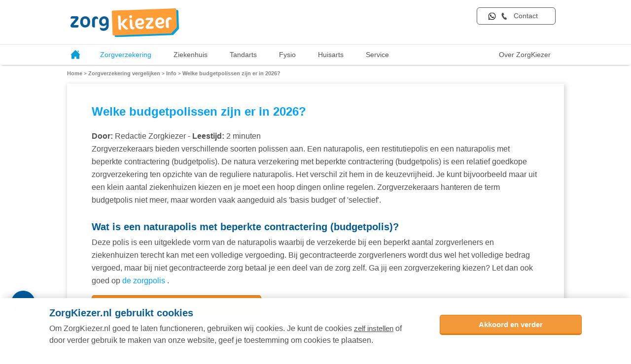

--- FILE ---
content_type: text/css
request_url: https://www.zorgkiezer.nl/media/stylesheets/text.css
body_size: 24454
content:
iframe[name=google_conversion_frame]{display:none}svg{display:block}@media (max-width:768px){[data-mobile-content]:before{content:attr(data-mobile-content)}[data-mobile-content] span{display:none}}.compare_module{color:#505050}.compare_module .sticky{display:block}.compare_module .sticky td.comparetable__whitespace{min-width:22px;width:22px}.compare_module .sticky td:last-child,.compare_module .sticky td:nth-child(6){width:23px}.compare_module .sticky.hide{display:none}.compare_module .comparetable{font-size:16px;line-height:1.4;table-layout:fixed;width:100%}.compare_module .comparetable tr.row-cta.head{box-shadow:0 10px 4px -4px rgba(0,0,0,.3)}.compare_module .comparetable tr:last-child td{background-color:#fff;height:20px}.compare_module .comparetable tr:last-child td.comparetable__row-category.head,.compare_module .comparetable tr:last-child td.comparetable__row-category.head-lower,.compare_module .comparetable tr:last-child td.comparetable__whitespace.head,.compare_module .comparetable tr:last-child td.comparetable__whitespace.head-lower{background-color:#f5f5f5}.compare_module .comparetable tr:last-child td.comparetable__column-cell.head{border-bottom:0;border-radius:0 0 0 0}.compare_module .comparetable .fixed{position:sticky;top:0;z-index:10}.compare_module .comparetable .fixed-search{position:fixed;top:222px;z-index:10}.compare_module .comparetable th{border:none;padding-bottom:12px;text-align:right}.compare_module .comparetable th .remove-link{color:#505050;font-size:14px;font-weight:400;position:relative;text-decoration:underline}.compare_module .comparetable th .remove-link:before{content:"X";left:-15px;position:absolute}.compare_module .comparetable th.comparetable__row-category{background-color:#fff;width:240px}.compare_module .comparetable th.comparetable__column-cell{min-width:226px;padding-right:0;width:226px}.compare_module .comparetable td{vertical-align:top}.compare_module .comparetable td.comparetable__row-category{min-width:240px;width:240px}.compare_module .comparetable td.comparetable__column-cell{width:226px}.compare_module .comparetable td.comparetable__column-cell span.spinner{background-color:#f5f5f5;border-left:4px solid #f5f5f5;position:absolute}.compare_module .comparetable td.comparetable__column-cell.search{align-items:center;display:flex;justify-content:center;padding:0}.compare_module .comparetable td.comparetable__column-cell.search:after{bottom:-50px}.compare_module .comparetable td.comparetable__column-cell .search-text{background-color:#04a0da;border:4px solid #f5f5f5;display:flex;flex-direction:row;padding:10px}.compare_module .comparetable td.comparetable__column-cell input{-webkit-appearance:textfield;background-color:initial;border:none;color:#f5f5f5;font-size:16px}.compare_module .comparetable td.comparetable__column-cell label{color:#f5f5f5;font-size:16px;font-weight:700;margin-right:10px}.compare_module .comparetable th.comparetable__column-cell--delete{text-align:center}.compare_module td.comparetable__row-category{background-color:#f5f5f5;border-top:1px solid #cdcdcd;font-weight:500;min-height:40px;padding:10px 0 20px 15px}.compare_module td.comparetable__row-category.head{border-top:none}.compare_module .comparetable__whitespace{background-color:#f5f5f5}.compare_module .comparetable__whitespace.head{background-color:#fff}.compare_module .comparetable__column-cell{background-color:#fff;border-left:1px solid #04a0da;border-right:1px solid #04a0da;padding:10px 15px 20px}.compare_module .comparetable__column-cell span.tooth-tip{background:#04a0da;border-radius:4px;color:#fff;display:block;font-size:16px;font-weight:700;padding:2px;text-align:center;width:200px}.compare_module .comparetable__column-cell span.amount{background:#fff34b;border-radius:4px;display:block;font-size:16px;font-weight:700;padding:1px;text-align:center;width:200px}.compare_module .category-separator td{background-color:#04a0da;height:80px;position:relative}.compare_module .category-separator td h2{color:#fff;font-size:24px;font-weight:500;left:15px;line-height:1;position:absolute;top:30px;white-space:nowrap;z-index:1}.compare_module .category-separator td.comparetable__column-cell:after{border:30px solid transparent;border-top:20px solid #04a0da;bottom:-70px;content:"";display:block;height:0;margin:0 auto;position:relative;width:0}.compare_module .compare-empty td{height:60px}.compare_module .compare-empty .comparetable__row-category{border-top:none}.compare_module .compare-module__footer-links{margin-top:45px;text-align:center}.compare_module .minutiae td{padding-bottom:40px}.compare_module .comparetable__mobile-head{color:#0b5d98}.compare_module .cell-company-logo{border-radius:10px 10px 0 0;border-top:1px solid #04a0da;padding-bottom:0;padding-top:25px;position:relative;text-align:center}.compare_module .cell-company-logo img{height:80px}.compare_module .cell-company-logo-compressed{padding-top:35px!important;vertical-align:middle!important}.compare_module .cell-company-logo-compressed a{float:left}.compare_module .cell-company-logo-compressed img{height:60px}.compare_module .cell-company-logo-compressed .price-wrapper{float:right;padding-top:10px}.compare_module .cell-company-logo-compressed .price-wrapper .price-elsewhere{display:none}.compare_module .cell-company-logo-compressed .price-wrapper .price-zk{font-size:.7rem}.compare_module .cell-company-logo-compressed .price-wrapper .fancy-integer{font-size:1.4rem}.compare_module .cell-company-logo-compressed .price-wrapper .fancy-decimal{font-size:1rem;top:0}.compare_module .product-rank{background-color:#04a0da;border-radius:8px 0;color:#fff;display:block;font-size:20px;font-weight:700;height:36px;left:0;line-height:36px;position:absolute;top:0;width:36px}.compare_module .column-cell__top{background-color:#fff;height:60px}.compare_module .column-cell__bottom{display:block;padding:10px 20px 25px 10px}.compare_module .cell-total-cost{font-weight:700;padding-bottom:25px;padding-top:15px;position:relative;text-align:center}.compare_module .price-elsewhere{color:#999;font-size:14px;font-weight:400;left:40px;position:absolute;top:-10px}.compare_module .price-zk{display:block;font-weight:400}.compare_module .fancy-integer{font-size:32px}.compare_module sup{font-size:18px;left:-2px;position:relative;top:-6px}.compare_module td.cell-product-name{text-align:center}.compare_module .cell-content-wrapper{align-items:baseline;display:flex}.compare_module .cell-content-wrapper>*{width:50%}.compare_module .comparetable-rating-wrapper{display:flex}.compare_module .rating-stars-count{width:50%}.compare_module .rating-stars-count img{width:80px}.compare_module .rating-score{font-size:20px;font-weight:700;line-height:1;position:relative;width:50%}@media (min-width:750px){.compare_module .rating-score{top:-5px}}.compare_module .rating-count{margin-top:10px}.compare_module .rating-count a{color:#505050;text-decoration:underline}.compare_module .cell-hospital-coverage .tooltip-icon,.compare_module .pricequality-score .tooltip-icon{cursor:pointer;margin-left:5px}.compare_module .cell-hospital-coverage .tooltip-wrapper{left:50%;margin-left:-125px;transform:translateX(0)}.compare_module .cell-declare .svg-icon{display:inline-block;height:20px;margin-right:15px;position:relative;top:4px;width:20px}.compare_module .cell-declare-wrapper{align-items:baseline;display:flex}.compare_module .cell-declare-wrapper p{margin:0}.compare_module .row-cta td{padding-bottom:20px;vertical-align:middle}.compare_module .row-cta .primary-button{text-align:center}.compare_module .row-cta em{font-size:14px}.compare_module .primary-button{width:100%}.compare_module .compare-empty .comparetable__column-cell{border-bottom:1px solid #04a0da}.compare_module .comparetable .coverage-category.highlighted,.compare_module .comparetable .coverage-sub-category.highlighted{color:#04a0da}.compare_module .comparetable .coverage-category td,.compare_module .comparetable .coverage-sub-category td{padding-right:20px}.compare_module .comparetable .coverage-category .comparetable__column-cell span,.compare_module .comparetable .coverage-category .comparetable__row-category,.compare_module .comparetable .coverage-sub-category .comparetable__column-cell span,.compare_module .comparetable .coverage-sub-category .comparetable__row-category{background-image:url(/media/images/icons/arrow-open.svg);background-repeat:no-repeat;background-size:14px;cursor:pointer}.compare_module .comparetable .coverage-category .comparetable__column-cell span .nosubsubcat,.compare_module .comparetable .coverage-category .comparetable__row-category .nosubsubcat,.compare_module .comparetable .coverage-sub-category .comparetable__column-cell span .nosubsubcat,.compare_module .comparetable .coverage-sub-category .comparetable__row-category .nosubsubcat{font-size:16px;font-weight:600}.compare_module .comparetable .coverage-category .comparetable__row-category,.compare_module .comparetable .coverage-sub-category .comparetable__row-category{background-position:100% 17px}.compare_module .comparetable .coverage-category .comparetable__column-cell,.compare_module .comparetable .coverage-sub-category .comparetable__column-cell{padding-bottom:10px;vertical-align:middle}.compare_module .comparetable .coverage-category .comparetable__column-cell span,.compare_module .comparetable .coverage-sub-category .comparetable__column-cell span{background-position:100%}.compare_module .comparetable .coverage-category.open .comparetable__column-cell span,.compare_module .comparetable .coverage-category.open .comparetable__row-category,.compare_module .comparetable .coverage-sub-category.open .comparetable__column-cell span,.compare_module .comparetable .coverage-sub-category.open .comparetable__row-category{background-image:url(/media/images/icons/arrow-close.svg)}.compare_module .comparetable .coverage-category .comparetable__row-category{padding-right:20px}@media (min-width:750px){.compare_module .comparetable .coverage-category .comparetable__column-cell{text-align:center}}.compare_module .comparetable .coverage-sub-category{display:none}.compare_module .comparetable .coverage-sub-category td span,.compare_module .comparetable .coverage-sub-category td span strong{font-size:14px}.compare_module .comparetable .coverage-sub-category .comparetable__column-cell img{width:70px}.compare_module .comparetable .coverage-sub-category .comparetable__row-category{padding-left:20px}@media (min-width:750px){.compare_module .comparetable .coverage-sub-category .comparetable__column-cell{text-align:center}}.compare_module .comparetable .coverage-sub-category.nosubsubcat td{background-image:none;text-align:left}.compare_module .comparetable .coverage-sub-category.nosubsubcat td span{background-image:none}.compare_module .comparetable .coverage-sub-sub-category{display:none}.compare_module .comparetable .coverage-sub-sub-category.highlighted{color:#04a0da}.compare_module .comparetable .coverage-sub-sub-category td span,.compare_module .comparetable .coverage-sub-sub-category td span strong{font-size:14px}.compare_module .comparetable .coverage-sub-sub-category .comparetable__row-category{padding-left:30px}.compare_module .comparetable .comparetable__row-category{position:relative}.compare_module .comparetable .popup_link{margin-left:3px}.compare_module .comparetable .coverage-stars{padding-right:25px}.compare_module .comparetable .coverage-stars img{width:90px}.compare_module .comparetable .subcat,.compare_module .comparetable .subsubcat{font-size:14px;font-weight:400}.compare_module *{box-sizing:border-box}.compare_module h1{color:#04a0da;font-size:32px;font-weight:400;margin:30px 0 50px}@media (max-width:576px){.compare_module h1{line-height:2.5rem}}.compare_module h3{color:#04a0da;font-size:20px;line-height:1.4}.compare_module .compare-module__back{color:#505050;text-decoration:underline}.compare_module .add-product{margin-bottom:0}.compare_module .additional,.compare_module .additional-product{margin-top:10px;padding:5px 10px}.bar-graph-wrapper{height:10px}.bar-graph-wrapper .bar-graph__outer-bar{background-color:#63cdff;border-radius:10px;height:inherit;overflow:hidden;width:80px}.bar-graph-wrapper .bar-graph__inner-bar{background-color:#04a0da;height:inherit}.qantw{color:#006790;font:normal 12px/14px arial,sans-serif;font-weight:700;letter-spacing:0;text-align:left}.qantw a{color:#006790;text-decoration:none}.qantw a:hover{color:#000;text-decoration:underline}.table_inst_header{font-size:10px;width:960px}.table_inst_header_1{text-align:center;width:400px}.table_inst_header_2{text-align:center;width:300px}.table_inst_header_5,.table_inst_header_6,.table_inst_header_7{text-align:center;width:70px}.ijs{border:1px solid #82af0a;padding:10px;width:345px}.ijs legend{color:#82af0a;font-size:9px;letter-spacing:3px}.form_subj{float:left;width:170px}.form_subj,.form_subj_2{font-size:11px;font-weight:400;height:20px;letter-spacing:2px;margin-bottom:5px;text-align:left}.form_subj_2{float:right;width:70px}.form_subj_3{font-size:11px;font-weight:400;height:20px;margin-bottom:5px;text-align:left;width:250px}.form_subj.kop,.form_subj_3{float:left;letter-spacing:2px}.form_subj.kop{border-bottom:1px dashed #82af0a;font-size:9px;margin-bottom:10px;margin-top:25px;width:340px}.verz_form input{background-color:#f4fbf4;border:1px solid #82af0a;color:#000;height:18px}.polis{border:2px solid #fff;color:#000;font-size:9px}.polis2{background-color:#e4e4e4}.polish1{background-color:#82af0a;color:#fff}.polisfirst{background-color:#fff}.polisfirst A{color:#82af0a}.polisfirst A:hover{text-decoration:none}.polisinfo A{color:#82af0a}.polisinfo A:hover{text-decoration:none}.polistop1,.polistop2{width:100px}.polistop3{width:55px}.polistop4,.polistop5{width:40px}.polistop6{width:50px}.polistop7{width:240px;width:100px}.polis21{background-color:#e4e4e4;width:40px}#zoekres,.zoekres{border-collapse:collapse;border-top:1px solid #006790;color:#006790;font-size:.9em;padding-left:15px;width:955px}.divider{height:3px;line-height:3px}.instelling_row1,.instelling_row2{background-color:#bfe8f9}.instelling_row1 td,.instelling_row2 td{border-right:3px solid #fff}.instelling_row1 TD.data,.instelling_row2 TD.data{text-align:center}tr.instelling_row1.hover,tr.instelling_row1:hover,tr.instelling_row2.hover,tr.instelling_row2:hover{background-color:#b2fbb2}.naam{padding:3px;width:200px}.overz_naam{float:left;width:200px}.locatie{font-weight:400}.overz_naam A{color:#000!important;font-weight:700!important;text-decoration:none!important}.overz_naam A:hover{color:#82af0a!important}.overz_knop A:link{background-color:#f4fbf4;border:1px solid #82af0a;color:#82af0a;float:right;letter-spacing:2px;overflow:hidden;text-align:center;text-decoration:none;width:60px}.overz_knop A:hover{border-color:#000}.knop_lang A:link{letter-spacing:0!important;margin-top:2px}.naam_plaats{border-left:1px solid #fff;color:#000;overflow:hidden;padding-left:3px;text-align:center;width:100px}.naam_soort{width:30px}.aantal_bedden{border-left:1px solid #fff;border-right:4px solid #fff;padding:3px;text-align:right;width:50px}.alg{background-color:#9ee084;border-right:3px solid #fff;padding-left:3px}.wts{background-color:#dfe084}.wtb,.wts{border-right:3px solid #fff;padding-left:3px;text-align:center}.wtb{background-color:#b8e084}.kwali{background-color:#84d6e0;border-right:3px solid #fff;padding-left:3px;text-align:center;width:100px}.az{color:#006790}.umc{color:#000}.zbc{color:#82af0a}.poli{color:#009993}.overz_getal{font-size:11px;text-align:center;width:40px}.overz_getal,.wt_data{border-right:1px solid #fff;color:#000;padding:3px}.wt_data{text-align:right;width:50px}.nvz{color:#080}.els,.nvz{background-color:#e4f3f9}.els{color:#800}.ad{color:#008}.wt{background-color:#e4f3f9}.overz_uitleg{border:1px solid #006790;font-size:11px;padding:5px}.overz_uitleg legend{color:#006790;letter-spacing:2px}.uitleg1{width:700px}.uitleg2,.uitleg3{border-bottom:none;border-left:none;border-right:none;float:left;margin-top:10px;width:945px}.uitleg4{float:left;height:40px;margin-right:5px;margin-top:5px;padding:3px}.aantalresult{float:left;width:955px}.alg3{background-color:#9ee084;width:400px}.kwali3{background-color:#84d6e0;width:300px}.wts3{background-color:#dfe084;width:100px}.wtb3{background-color:#b8e084;width:100px}.sortheader2{background-color:#efefef;font-weight:400;text-align:left;text-transform:uppercase;vertical-align:top}.sortheader2 td{border-right:2px solid #fff}.sortheader{font-weight:400;text-align:left;text-transform:uppercase}.sortheader A{font-size:10px!important;font-weight:400!important;text-decoration:none!important}.message{color:#c00;font-weight:700;margin:10px 0 0 15px}#container{margin:0 auto 11px;width:1000px}.kruimelpad{margin:0 0 0 15px}.home_block,.kruimelpad{color:#006790;font-size:.7em}.home_block{margin-bottom:1em;margin-left:10px;text-align:left;text-decoration:none}#skyscraper_home{float:left;margin:20px 15px 0 10px}div.verzekering_content{clear:both;padding:3px}.block_verzekering_home{background:#f4fbf4 url(/images/frontend/bg_verzekering.jpg) 0 100% no-repeat;border:1px solid #00902b;float:left;height:569px;margin:20px 15px 0 0;padding:15px 19px;width:390px}.block_verzekering_home p{color:#00902b;font-size:.7em}.verz_header{height:51px;margin-top:-44px;position:relative;width:100%}.verz_link{color:#00902b;font-style:normal;text-decoration:none}.verz_link A{color:#00902b;font-size:11px;text-decoration:underline}.verz_link A:hover{color:#000;text-decoration:none}#block_instelling_home{background:#eff6f9 url(/images/frontend/bg_instelling_home.jpg) 100% 100% no-repeat;border:1px solid #006790;float:left;height:569px;margin:20px 15px 0 0;padding:15px 19px;width:434px}#zoek_instelling{font-size:11px}.inst_header{height:51px;margin-top:-44px;position:relative;width:100%}.inst_link,.inst_link A{color:#006790;font-size:11px}.inst_link A{text-decoration:underline}.inst_link A:hover{color:#000;text-decoration:none}.link_block{clear:both;float:left;margin-top:20px;width:100%}.news_block{background:#fff;border:1px solid #006790;float:left;height:100px;margin:40px 0 0;opacity:.5;padding:15px;width:400px}.news_block2,.news_content{position:relative;top:-148px!important;top:-149px}.news_content{float:left;padding:5px}.news_header{font-size:10px;letter-spacing:3px;margin-bottom:10px;text-transform:uppercase}.pic2{height:55px!important;height:53px;margin:5px 0 0!important;margin:5px 4px 0 0;overflow:hidden;width:185px!important;width:183px}.pic2,.round{background-position:0 0;background-repeat:no-repeat;float:left}.round{background-image:url(/images/frontend/butup.gif);height:55px!important;width:185px!important}.round,.round A{text-decoration:none}.round A{color:#fff;font-size:15px;letter-spacing:3px;padding:13px 2px 2px;text-align:left;text-align:center}.round A img{margin-left:-3px}.round A:hover{background-image:url(/images/frontend/butdown.gif)}.instellingen_content A{color:#82af0a;font-size:12px;text-decoration:underline}.instellingen_content A:hover{color:#000;text-decoration:none}#block_instelling_home h4,#block_instelling_home p{color:#006790;font-size:.7em}#block_instelling_home h4{font-weight:700;margin-bottom:0}.pulldown{font-size:10px;width:400px}.pulldown,.submit{background-color:#ddecf2;border:1px solid #006790;border-collapse:collapse;color:#006790;margin-bottom:15px}.submit{font-size:.7em}div.instellingen_content{margin:1em 1em 0}div.instellingen_titel{font-size:14px;font-weight:700;margin:.8em}#skyscraper{float:left;margin:20px 15px 0 10px}.container_instelling{border:1px solid #00a2ff;min-height:400px;width:1000px}#container_verzekering{margin:0;width:1000px}#container_verzekering_2{border:1px solid #006790;border-bottom:0;width:1000px}.header_instellingen{background-color:#eff6f9;border-collapse:collapse;color:#006790;font-size:1em;margin:0;padding:15px 19px}.header_instellingen p{font-size:.7em}.header_details_instellingen{border-collapse:collapse;height:5px;margin:1em;padding-bottom:20px}#header_details_verzekering .zonderlijn a:hover,#header_details_verzekering .zonderlijn a:link{text-decoration:none}#header_details_verzekering{border-collapse:collapse;color:#4f4f4f;height:5px;margin:0;padding:1px}.begrip_block{background-color:#fff;border:1px solid #006790;display:none;float:none;margin-right:0;margin-top:5px!important;margin-top:5px;padding:3px;position:relative;width:300px;z-index:30}#prijs_search,#regio_search{font-size:.7em;width:800px}#advanced_search,#prijs_search,#regio_search{border-collapse:collapse;color:#006790;display:none;padding-left:15px}#advanced_search{float:left;font-size:9px}.advanced_search_text{background-color:#ffffe1;border:1px solid #666;color:#666;float:left;height:45px;margin-right:3px;margin-top:3px;padding:3px;width:200px}.advancedbox{float:right;margin-bottom:3px;margin-right:3px;position:relative}.advbigbox{float:left;margin-top:10px;width:100%}#zoekres_gr{border-collapse:collapse;border-top:1px solid #006790;color:#01912c;font-size:.7em;padding-left:15px;width:750px}#zoekres_gr thead th{background-color:#e2f2e2;padding-top:5px}#zoekres_old{border:1px solid #b0c0ca;border-collapse:collapse;text-align:left}#services{border:0;border-collapse:collapse;border-top:0 solid #eff6f9;color:#006790;font-size:9px;padding-left:15px;width:800px}.tablediv{background-color:#fafdff;border:1px solid #fafdff;border-collapse:initial;border-spacing:5px;display:table;font-size:10px;width:780px}.celldiv{padding-top:2px;width:100px}.celldiv,.celldiv1{background-color:#fafdff;display:table-cell;float:left}.celldiv1{width:20px}.celldiv2{background-color:#fafdff;display:table-cell;float:left;width:25%}.rowdiv{display:table-row;height:20px;width:780px}#zoekres .data{text-align:left}.details{border-collapse:collapse;border-top:1px solid #006790;color:#006790;font-size:.7em;padding-left:15px;width:835px}td.kopje{border:0;font-weight:700;padding-left:16px;text-align:left;vertical-align:top;width:200px}td.info,td.info2{border:0;border-left:1px solid #b0c0ca;padding:0 5px;text-align:left}td.info2{font-size:10px}.button{border:0;margin:10px 10px 0 0;text-decoration:none}.txtfield_blauw{background-color:#ddecf2}.txtfield_blauw,.txtfield_groen{border:1px solid #006790;border-collapse:collapse;color:#006790;font-size:1em;margin-bottom:15px}.txtfield_groen{background-color:#e2f2e2}#extraSearch,#extraSearchOpen,#vergelijkButton{display:none}.offerteTabel tr td{text-align:left;vertical-align:top}.mblock{font-size:8pt;margin-bottom:2em}.mblock .title{color:#006790;text-transform:uppercase}.mblock .title a{color:#006790;text-decoration:underline}.mblock .title a:hover{text-decoration:none}.mblock .background{background:#fff;border:1px solid #006790;opacity:.5}.mblock .content{color:#006790;padding:6px;position:relative}.mblock .content a{color:#006790;text-decoration:underline}.mblock .content a:hover{text-decoration:none}.pv_cells{width:200px}.pv_cells_right{border-right:1px solid #e4e4e4;width:200px}.tabimg{border:0;display:block;width:160px}.korting,.verschil_gr,.verschil_ro,.verschil_zw{font-size:10px}.verschil_zw{color:#000}.verschil_gr{color:#7bbd46}.verschil_ro{color:maroon}.loadingdiv{background-image:url(/images/transparant-trans.png);color:#fff;display:none;height:100%;left:0;position:fixed;top:0;width:100%}.loadingdivmiddle{background-color:#fff;border:2px solid #cdcdcd;color:#000;height:250px;margin-left:auto;margin-right:auto;padding:30px;position:relative;top:100px;width:250px}.tipspan{border-bottom:1px dotted #fff;cursor:help}.tipspan_blue{border-bottom:1px dotted #00a2ff;cursor:help}table .titles{color:#444;height:30px;padding-bottom:0;padding-top:0;white-space:nowrap}td .titles_fixed{vertical-align:middle}table .titles td,td .titles_fixed,td .titles_fixed span{white-space:nowrap}table .titles td{font-weight:700;vertical-align:middle}table .filters{background:#fff url(/images/gradient2.gif) 0 0 repeat-x;height:24px;vertical-align:top}.header_details_instellingen hr{background-color:#b1b1b1;border-style:none;color:#b1b1b1;font-size:16px;height:1px}div.teverzekerenleft{float:left;width:200px}div.welkepoliscontainer{margin-bottom:15px;min-height:230px}div.welkepoliscontainer div.welkepolisinner{float:left;padding:15px;width:213px}div.welkepoliscontainer div.welkepolisinner span.biggreen{color:#9eb727;font-size:24px;font-weight:700}div.welkepoliscontainer div.welkepolisinner span.mediumblue{color:#5490bd;font-weight:700}div.welkepoliscontainer div.welkepolisinner span.mediumgreen{color:#9eb727;font-weight:700}.home_block{display:none}div.coverage_module h2{clear:both;color:#00a2ff;display:block;text-decoration:none;width:auto}div.coverage_container_head_line,div.coverage_module h2{background:#f0f0f0;height:14px;line-height:12px;margin:1px 0;min-width:620px;padding:6px 14px 14px}div.coverage_container_head_line_contents{min-width:158px;width:30%}div.coverage_content_column{width:20%}div.coverage_container_head_line h2{text-decoration:underline}div.coverage_container_head_line div{float:left;height:30px;padding-left:14px;text-align:left}div.coverage_module img{border:none;margin:4px 14px 0 0}div.coverage_module .table{margin:0;width:100%}div.coverage_module .line div{color:#00a2ff;float:left;height:30px;line-height:30px}.coverage_name,.coverage_value,.coverage_value_top{border-bottom:1px solid #e4e4e4;color:#444;padding:5px 14px;text-align:left}.coverage_value{width:160px}.coverage_value_top{vertical-align:top;width:308px}.coverage_value_top abbr{border-bottom:1px dotted #000}div .coverage_value_top img{margin:0;padding:10px 0 2px}.coverage_value_top small{font-size:14px;font-weight:400}.coverage_name{padding-left:75px;vertical-align:top;width:377px}.coverage_name.fixed{padding-left:14px;width:300px}.coverage_name .popup_link{float:right}.coverage_name .popup_link .tooltip-icon{margin:2px 0 0}.coverage_cat_name,.coverage_cat_value{color:#00a2ff;text-align:left}.coverage_cat_value{padding:0 15px;width:110px}.coverage_cat_value_2{padding:0 23px;width:160px}.coverage_cat_name{padding:0 40px 0 0;width:452px}.coverage_subcat{background-color:#f8f8f8;border-bottom:1px solid #eee;height:30px;padding-left:14px;text-align:left}.coverage_name.coverage_insubcat{padding-left:44px;padding-right:5px;width:279px}div.coverage_module a.footnotes{color:#00a2ff}div.coverage_module a.footnotes sup{border-bottom:1px solid #00a2ff}#footnotes{padding:10px}.dc_count{font:12px/20px arial,sans-serif}.directcompare{float:left;white-space:nowrap}.bbg_topleft{background:url(/images/bh_left.png) no-repeat 0 100%;float:left;height:29px;width:9px}.boxbluegray_small .bbg_top{width:182px}.boxbluegray_medium .bbg_top,.boxbluegray_small .bbg_top{background:#74a1ca url(/images/bh_top.png) repeat 50%;color:#fff;float:left;font:700 12px/28px arial,sans-serif;height:29px}.boxbluegray_medium .bbg_top{width:352px}.boxorangegray_medium .bog_top_1,.boxorangegray_medium .bog_top_2{background:#ff8a00 url(/images/boh_top.png) repeat 50%;color:#fff;float:left;font:700 13px/28px arial,sans-serif;height:29px}.boxorangegray_medium .bog_top_1{padding-left:9px;width:350px}.boxorangegray_medium .bog_top_2{padding-right:9px;text-align:right;width:176px}.bbg_topright{background:url(/images/bh_right.png) no-repeat 100% 100%;float:left;height:29px;width:9px}.bbg_content{background:#f5f5f5;border:1px solid #b4b4b4;border-top:0;height:75px;padding:10px 3px;text-align:justify;width:auto}.bbg_content,.bog_content{clear:both;color:#4f4f4f;font:normal 12px/14px arial,sans-serif}.bog_content{background-color:#dcdcdc;border-bottom:1px solid #ff8a00;border-top:1px solid #fff;margin-bottom:5px;padding:8px 0 0}.bog_content strong.error-message{display:block;margin:0 0 9px 11px}.bbg_bottomleft{background:url(/images/bbg_bottomleft.png) 0 100%;float:left;font:1px/1px arial,sans-serif;height:4px;width:4px}.boxbluegray_small .bbg_bottom{width:192px}.boxbluegray_medium .bbg_bottom,.boxbluegray_small .bbg_bottom{background:#f5f5f5;float:left;font:1px/1px arial,sans-serif;height:4px}.boxbluegray_medium .bbg_bottom{width:362px}.boxorangegray_medium .bbg_bottom{background:#f5f5f5;width:550px}.bbg_bottomright,.boxorangegray_medium .bbg_bottom{float:left;font:1px/1px arial,sans-serif;height:4px}.bbg_bottomright{background:url(/images/bbg_bottomright.png) 100% 100%;width:4px}.zorg{margin-left:14px}.zorg a:link,.zorg a:visited{color:#82af0a;font:12px/14px arial,sans-serif}.alg_link{font-weight:700}.news_title{color:#4f4f4f;font:700 14px/18px arial,sans-serif;margin-bottom:12px}.news_info{border-bottom:1px solid #bbb;color:#4f4f4f;font-size:10px;margin-bottom:10px;margin-top:1px}.news_intro{color:#4f4f4f;font-weight:700}.newsadlinks{border-bottom:1px solid #b9b9b9;border-top:1px solid #b9b9b9;color:#4f4f4f;height:auto;margin-bottom:10px;width:100%}.nal_title{background:#f0f0f0;font-weight:700;padding:5px 10px}.nal_adbox{float:left;height:auto;padding:5px 10px;width:215px}.nal_adbox a:link,.nal_adbox a:visited{color:#82af0a;text-decoration:none}.invalid{border:1px solid red;color:red}label.invalid{border:none}.offerte_dob_day{margin:1px 0 1px 1px;width:45px}.offerte_dob_day,.offerte_dob_month{font:12px/14px arial,sans-serif;padding:1px}.offerte_dob_month{margin:1px;width:100px}.offerte_dob_year{font:12px/14px arial,sans-serif;padding:1px;width:65px}#formEl_postcode_abc,#formEl_postcode_num{margin:1px;padding:1px}.coverage_tooltip,.heading_tooltip{background:#fafafa;border:1px solid #4f4f4f;color:#000;font:12px/14px arial,sans-serif;height:auto!important;left:90px;min-height:25px;padding:5px 5px 5px 10px;position:absolute;top:0;visibility:hidden;width:270px;z-index:1}.coverage_tooltip p,.heading_tooltip p{margin:0;padding:0;white-space:normal}.tip{background-color:#fff;border:1px solid #666;color:#333;font:10px/12px Arial,Helvetica,sans-serif;left:0;padding:1px;position:absolute;top:0;width:270px;z-index:1}.formField_text{font:12px/14px arial,sans-serif;margin:0}.offerte_houseno{margin-top:1px;padding:1px;width:30px}.offerte_houseno_addition{margin-top:1px;padding:1px;width:71px}.results_checkbox{margin-left:1px}thead .polissen{width:322px}.company_logo{margin-top:4px}.livepipeTooltip{background-color:#fff;border:1px solid #000;color:#333;font-size:11px;padding:5px;width:350px}.newslettermessage{font-size:8px}dl.homeform{background-color:#fff;height:1%;margin:0;overflow:hidden;padding:1px 0 0}dl.homeform dt{clear:both;float:left;height:28px;margin:0 0 1px;padding-left:10px;text-align:left;width:140px}dl.homeform dd{float:left;margin:0 0 1px;padding:2px 0 2px 2px;width:392px}dl.homeform dd.hiddenrow,dl.homeform dt.hiddenrow{height:0;margin:0;overflow:hidden;padding:0}dd#submit,dd#submitrow,dl.homeform dd.submitrow{height:37px}dl.homeform dt#submitrow,dl.homeform dt.submitrow{height:41px}dl.homeform dd.kinderenrow{height:40px}dl.homeform dt.kinderenrow{height:44px}dl.homeform dt{font-weight:700}dl.homeform label{display:block;margin-top:5px}dl.homeform dd label{display:inline;margin-top:0}dl.homeform input.text{border:1px solid #c3c3c3;border-radius:2px;box-sizing:border-box;font-size:12px;height:27px;margin-right:5px;outline:0 none;padding:5px;transition:all .2s ease-out;width:150px}dl.homeform input.text:hover{border-color:#868686}dl.homeform input.text:focus{border-color:#00a2ff}dl.homeform dd.has-error input,dl.homeform dd.has-error select,dl.homeform dd.has-error textarea,dl.homeform input.errors{border:1px solid #b61e1e}dl.homeform ul.errors{color:#b61e1e;list-style:none;margin:0;padding:3px 0 2px 25px}dl.homeform ul li{margin:0;padding:0}dl.homeform select{border:1px solid #c3c3c3;border-radius:2px;font-size:12px;height:27px;outline:0 none;padding:5px;transition:all .2s ease-out;width:150px}dl.homeform select:hover{border-color:#868686}dl.homeform select:focus{border-color:#00a2ff}dl.orangewhiteform{padding:1px 0 1px 4px}dl.orangewhiteform dt{background-color:#fff;padding:0;width:200px}dl.orangewhiteform dd{width:475px}dl.orangewhiteform dd.submitvergelijkrow,form#dental dl.orangewhiteform dd#Opslaan-element,form#doctor dl.orangewhiteform dd#Opslaan-element{height:155px;padding-bottom:25px;padding-left:25px;padding-top:25px;width:455px}dl.orangewhiteform dd#Opslaan-element{height:40px;padding:0 40px 0 24px}dl.doubleform dt{clear:none}dl.doubleform dd{height:auto;width:230px}dl.doubleform dt#second{margin-left:0;width:4px}form#dental dl.orangewhiteform dd#Opslaan-element input,form#doctor dl.orangewhiteform dd#Opslaan-element input{background:url(/images/actionbutton-large-205.png) no-repeat 50%;border:0;color:#fff!important;cursor:pointer;font-size:18px;font-weight:700;height:37px;padding:0 30px 0 0;width:205px}form#dental dl.orangewhiteform dd#Opslaan-element input:hover,form#doctor dl.orangewhiteform dd#Opslaan-element input:hover,input:hover.submit_vergelijk{text-decoration:underline}.tooltip img{margin-left:5px;vertical-align:initial}dl.homeform dd img{float:left;margin:4px 10px 0 0}dl.homeform dd.first input{margin-left:24px}div.lightbox-background{background:rgba(0,0,0,.5);background:-webkit-gradient(radial,50% 50%,700,50% 50%,400,from(rgba(0,0,0,.5)),to(rgba(0,0,0,.4)));background:-o-gradient(radial,50% 50%,700,50% 50%,400,from(rgba(0,0,0,.5)),to(rgba(0,0,0,.4)));background:-moz-gradient(radial,50% 50%,700,50% 50%,400,from(rgba(0,0,0,.5)),to(rgba(0,0,0,.4)));background:-ms-gradient(radial,50% 50%,700,50% 50%,400,from(rgba(0,0,0,.5)),to(rgba(0,0,0,.4)));height:100%;left:0;position:fixed;top:0;transition-duration:.3s;transition-property:display;transition-timing-function:linear;width:100%;z-index:100}div.lightbox-background div.lightbox-foreground{background:#eee;background:-webkit-gradient(radial,50% 50%,250,50% 50%,0,from(#eee),to(#fff));background-clip:padding-box;border-radius:10px;box-shadow:inset 0 0 2px 1px #838383;height:350px;margin:50px auto;overflow-y:auto;padding:60px;position:relative;text-align:center;top:60px;width:650px;z-index:2}div.lightbox-background div.lightbox-foreground h1{background:#4ec8f5;background-clip:padding-box;background:#06a3dc;background-image:linear-gradient(180deg,#06a3dc 0,#53caf5);background:-moz-linear-gradient(center bottom,#06a3dc 0,#53caf5 100%);background:-webkit-gradient(linear,left bottom,left top,color-stop(0,#06a3dc),color-stop(1,#53caf5));border-bottom:2px solid #dadada;border-radius:4px;color:#fff;font-size:24px;font-size:22px;margin:0 0 10px;padding:25px 20px 25px 50px;position:relative;text-shadow:#3f58ad 0 1px 2px}div.lightbox-background div.lightbox-foreground div.content{background:hsla(0,0%,100%,.2);background-clip:padding-box;border-radius:4px;box-shadow:1px 1px 2px #c2c2c2;margin:20px 30px;min-height:600px;padding:10px 30px;position:relative}div.lightbox-background div.lightbox-foreground p{font-size:14px;line-height:1.6;margin:40px 0 50px}div.lightbox-background div.lightbox-foreground div.providers-container{width:1400px}div.lightbox-background div.lightbox-foreground div.providers{border:1px solid #b9b9b9;box-shadow:0 0 27px #c2c2c2;height:50px;margin-top:80px;overflow:hidden}div.lightbox-background div.lightbox-foreground div.providers img{background:#fff;padding:5px 10px}div.lightbox-background div.lightbox-foreground h3{color:#ff9400;font-size:20px;font-weight:700;margin-top:30px}div.lightbox-background div.lightbox-close{background:#ccc;background-clip:padding-box;border:2px solid #fff;border-radius:15px;box-shadow:0 0 12px #c2c2c2;color:#000;cursor:pointer;font-size:15px;font-weight:700;height:21px;padding:4px 9px;position:absolute;right:15px;top:15px;transition:all .2s ease-out;width:10px;z-index:3}div.lightbox-background div.lightbox-close:hover{background:#d14242;color:#fff}div.instellingen-content form{margin-bottom:0;width:50%}div.instellingen-content ul li a:link{color:#00a2ff;font-size:16px}div.instellingen-content ul li a:visited{color:#00a2ff}.comparetableNotification{line-height:60px;position:absolute}.avg-cookiebar{background-color:#f5f5f5;bottom:0;color:#fff;font-size:.8em;line-height:1em;top:auto}.avg-cookiebar p{color:#505050}.avg-cookiebar .avg-cookiebar__tab .button,.avg-cookiebar .avg-cookiebar__tab .button:active,.avg-cookiebar .avg-cookiebar__tab .button:hover{background-color:#f2922c}.avg-cookiebar .avg-cookiebar__title{color:#04a0da;line-height:1em;margin-bottom:19px}.avg-cookiebar .avg-cookiebar__content{max-width:none}.avg-cookiebar .avg-cookiebar__inner{padding-top:30px}.avg-cookiebar .avg-cookiebar__button{display:none}.show-ie{display:none!important}@media (-ms-high-contrast:active),(-ms-high-contrast:none){.show-ie{display:block!important}.hide-ie{display:none!important}}:root svg,_:-ms-fullscreen{display:none}*{font-family:Ubuntu,Trebuchet MS,Lucida Grande,Lucida Sans Unicode,Lucida Sans,Tahoma,sans-serif}h1,h2,h3,h4,h5,h6,ol,p ul{margin:0 0 1rem}h1{font-size:2.5rem}h2{font-size:2rem}h3{font-size:1.75rem}h4{font-size:1.5rem}h5{font-size:1.25rem}h6{font-size:1rem}p{margin-top:0}@media only screen and (max-width:500px){html{font-size:1rem}}a,a:link,a:visited{color:#04a0da}.info-image,.tooltip-icon{height:21px;width:21px}.colleft{float:left;padding:0 0 0 13px;width:400px}.colright{border-right:1px solid #a2a2a2;float:left;width:558px}.row{clear:both;margin-bottom:15px;white-space:nowrap}.row div{white-space:normal}div.ervaringen{font-size:14px}.pointer{color:#4f4f4f;font:700 12px/14px arial,sans-serif}.pointer #newslink{color:#4f4f4f;text-decoration:underline}.boxwhite{background:#f4f4f4;font:1px/1px arial,sans-serif;height:126px;width:368px}.bw_topleft{background:#fff url(/images/bw_topleft.png) no-repeat 0 0;width:4px}.bw_top,.bw_topleft{float:left;height:4px}.bw_top{background:#fff url(/images/bw_top.png) repeat-x top;width:360px}.bw_toprigth{background:#fff url(/images/bw_topright.png) no-repeat 100% 0;float:left;height:4px;width:4px}.bw_left{background:#fff url(/images/bw_left.png) repeat-y 0;float:left;height:120px;width:4px}.bw_content{background:#f4f4f4 url(/images/bw_content.png) repeat-x top;color:#82af0a;float:left;font:19px arial,sans-serif;height:114px;padding:5px 0 0 5px;width:355px}.bw_right{background:#fff url(/images/bw_right.png) repeat-y 100%;float:left;height:120px;width:4px}.bw_bottomleft{background:#fff url(/images/bw_bottomleft.png) no-repeat 0 0;float:left;height:4px;width:4px}.bw_bottom{background:#f4f4f4 url(/images/bw_bottom.png) repeat-x top;float:left;height:4px;width:360px}.bw_bottomright{background:#fff url(/images/bw_bottomright.png) no-repeat 100% 0;float:left;height:4px;width:4px}.bw_content img{float:right;margin-bottom:0;margin-top:10px}.bw_content strong{font:normal 24px arial,sans-serif}.bw_content .gray{color:#4f4f4f}.spacer{height:18px}* html .spacer{font:1px/1px arial,sans-serif}.line1{margin-left:48px}.line2{height:24px;margin-left:35px}.line3{font-size:18px;height:24px;line-height:24px;margin-left:10px;vertical-align:middle}.line4{height:24px;margin-left:30px}a .line1,a .line2,a .line3,a .line4{color:#04a0da}.zorgbox a{display:block}.zorgbox a:hover div{text-decoration:underline}.boxwhite .comparebutton,.instellingen_content .comparebutton,.row .boxwhite.zorgbox .comparebutton{background:#f5f5f5 url(/images/comparebutton.png) no-repeat 100%;border:0;color:#82af0a;cursor:pointer;font:700 12px/18px arial,sans-serif;height:22px;margin:0;padding:0;text-align:left;width:22px}.row .boxwhite.zorgbox .newsletter.comparebutton{padding:6px}.comparebutton{cursor:pointer}.row .boxwhite input{width:auto}.boxbluegray_small{float:left;height:128px;margin:23px 14px 30px 0;width:200px}.boxbluegray_small .dropdown{height:22px;margin:0 0 5px;padding:1px 2px 2px;width:180px}.radio{margin:0;opacity:0;padding:0;pointer-events:none;position:absolute;transform:translateX(-1000px)}.boxbluegray_small .comparebutton{background:#f5f5f5 url(/images/comparebutton.png) no-repeat 100%;border:0;color:#82af0a;cursor:pointer;float:right;font:700 12px/18px arial,sans-serif;height:22px;margin:10px 0 0;padding:0;text-align:left;width:100px}.boxbluegray_medium{float:left;height:128px;margin:23px 0 20px;width:370px}.boxbluegray_medium .comparebutton{background:#f5f5f5 url(/images/comparebutton.png) no-repeat 100%;border:0;color:#82af0a;float:right;font:700 12px/18px arial,sans-serif;height:22px;margin:3px 0 0;padding:0;text-align:left;width:100px}.boxbluegray_medium .dropdown{height:22px;margin:0 5px 5px 0;padding:1px 2px 2px;vertical-align:text-top;width:160px}.boxorangegray_medium{margin:0;width:544px}.row .ads{height:86px}.ads_col{float:left;width:292px}.ads_col div{margin:0 0 5px}.ads img{border:0;float:left;height:23px;margin:0 5px 0 0;width:23px}.ads a:link,.ads a:visited{color:#333;font:12px/23px arial,sans-serif;text-decoration:none}.ads a:hover{text-decoration:underline}.adtitle{font-weight:700}div.comparison{background-color:#dcdcdc}div.comparison div.head span.links{float:left;font-size:12px;padding:8px}div.comparison div.head span.links a{color:#4f4f4f}div.comparison div.head span.links a#active{color:#82af0a;font-weight:700}div.comparison div.head span.headspan{float:right;font-size:12px;padding:8px}div.comparison table{clear:both;width:400px}div.comparison table tr td{cursor:pointer}div.comparison table tr.foot td{cursor:default}div.comparison table tr.even td{background-color:#fff}div.comparison table tr td.amount{white-space:nowrap}div.comparison table tr td a img{vertical-align:middle}div.comparison table tr.foot td a,div.comparison table tr td.amount{color:#82af0a;font-size:13px;font-style:italic;font-weight:700}div.coinsurance{margin:0 auto;width:436px}div.coinsurance form{overflow:auto}div.coinsurance dl.orangewhiteform dd{width:230px}div.coinsurance dl.homeform ul.errors{padding:3px 0}div.coinsurance h3{margin-bottom:25px}div.coinsurance dl.orangewhiteform input.submit_vergelijk{background:url(/images/actionbutton-large-205.png) no-repeat 0;height:42px;margin:0;width:205px}div.coinsurance dd#children-element,div.coinsurance dd#gender_child1-element,div.coinsurance dd#gender_child2-element,div.coinsurance dd#gender_child3-element,div.coinsurance dd#gender_child4-element,div.coinsurance dd#gender_child5-element,div.coinsurance dd#gender_child6-element,div.coinsurance dd#gender_child7-element,div.coinsurance dd#gender_child8-element,div.coinsurance dt#children-label,div.coinsurance dt#gender_child1-label,div.coinsurance dt#gender_child2-label,div.coinsurance dt#gender_child3-label,div.coinsurance dt#gender_child4-label,div.coinsurance dt#gender_child5-label,div.coinsurance dt#gender_child6-label,div.coinsurance dt#gender_child7-label,div.coinsurance dt#gender_child8-label{border-top:1px solid #ddd;margin-top:4px;padding-top:6px}.body-man,.zorg_search_list{float:left}.body-man{background:url(/images/frontend/body.gif) no-repeat 100% 0;height:520px;margin-left:200px;position:relative;width:230px;z-index:12}* html .body-man{display:inline}.body-man a{text-decoration:none}.body-rest{background:url(/images/frontend/body-rest.gif) no-repeat 100% 0;float:left;height:520px;margin:0;position:relative;width:230px;z-index:12}.body-rest a{text-decoration:none}.body-rug{float:left;height:175px;margin-right:0!important;margin-right:-70px;width:115px}.body-rug A:hover{background-image:url(/images/frontend/body-rest_rug.gif);background-position:top;background-repeat:no-repeat}.body-heel{float:right;height:175px;width:115px}.body-heel A:hover{background-image:url(/images/frontend/body-rest_heel.gif);background-position:top;background-repeat:no-repeat}.body-kids{float:left;height:345px;width:230px}.body-kids A:hover{background-image:url(/images/frontend/body-rest_kids.gif);background-position:top;background-repeat:no-repeat}.body-hoofd{float:left;height:90px;width:230px}.body-hoofd A:hover{background-image:url(/images/frontend/body_head.gif);background-position:top;background-repeat:no-repeat}.body-leftshoulder{float:left;height:100px;width:72px}.body-leftshoulder A:hover{background-image:url(/images/frontend/body_shoulder_left.gif);background-position:top;background-repeat:no-repeat}.body-rightshoulder{float:left;height:100px;width:60px}.body-tors-upper{float:left;height:100px;width:90px}.body-tors-upper A:hover{background-image:url(/images/frontend/body_tors_upper.gif);background-position:top;background-repeat:no-repeat}.body-tors-lower{float:left;height:70px;width:110px}.body-tors-lower A:hover{background-image:url(/images/frontend/body_tors_lower.gif);background-position:top;background-repeat:no-repeat}.body-middle{float:left;height:60px;width:113px}.body-middle A:hover{background-image:url(/images/frontend/body_middle.gif);background-position:top;background-repeat:no-repeat}.body-arm-left{float:left;height:130px;width:60px}.body-arm-left A:hover{background-image:url(/images/frontend/body_arm_left.gif);background-position:top;background-repeat:no-repeat}.body-legsfeet-left{float:left;height:200px;width:60px}.body-legs{float:left;height:149px;width:115px}.body-legs A:hover{background-image:url(/images/frontend/body_legs.gif);background-position:top;background-repeat:no-repeat}.body-feet{float:left;height:51px;width:115px}.body-feet A:hover{background-image:url(/images/frontend/body_feet.gif);background-position:top;background-repeat:no-repeat}.profiel{background-color:#fff;border:1px solid #006790;display:block;float:none;font-size:11px;height:auto;margin-bottom:15px;margin-right:0;margin-top:5px!important;margin-top:5px;padding:5px;position:absolute;right:80px;top:108px;width:200px;z-index:20}.profiel_legend{background-image:url(/images/frontend/profiel_legend.gif);background-position:left 0!important;background-repeat:no-repeat;height:63px;margin-top:-40px;position:relative;width:185px}.profiel_kop{background-color:#efefef;border-bottom:1px solid #000;font-size:10px;text-align:center;width:100%}.profiel_soort{margin-bottom:10px;padding:5px;width:90%}.profiel_soort A{color:#006790;text-decoration:none}.profiel_soort A:hover{color:#000;text-decoration:underline}dl.form{display:flex;flex-wrap:wrap;overflow:auto}dl.form dt{box-sizing:border-box;flex:0 0 100%;text-align:left}@media (min-width:750px){dl.form dt{flex:0 0 20%}}dl.form dd{flex:0 0 100%;margin-bottom:1em;margin-left:0}@media (min-width:750px){dl.form dd{flex:0 0 60%;margin-right:20%}}input#submit,input#submitbutton{background:transparent url(/images/navigationitem.png) no-repeat scroll 0 0;border:0;cursor:pointer;height:22px;width:22px}dl#contact dt{padding-left:10px;text-align:left}h2.error{color:red}h2.success{color:green}a{color:#00a2ff}.tabs a{color:#333;text-decoration:none}ul.inpage-tabs{border-bottom:1px solid #00a2ff;height:23px;list-style-image:none;list-style-position:outside;list-style-type:none;margin-bottom:0;margin-left:0;padding-left:0;padding-top:10px}ul.inpage-tabs li{color:#fff;float:left;height:24px;margin:0;padding:0}.inpage-tabs li.active a,.inpage-tabs li.active span{color:#000;font-weight:700}div.inpage-tabs{border:1px solid #00a2ff;border-top:0;padding:5px}.inpage-tabs table th{text-align:left}.inst_title{color:#00902b;font-size:12px;margin-left:15px}.even{background-color:#e8eef1}table.list{color:#000;width:100%}.bold{font-weight:700}ul.pagination{color:#000;list-style-image:none;list-style-position:outside;list-style-type:none;margin-bottom:0;overflow:auto;padding:0}ul.pagination li{float:left;margin:0}ul.pagination li a{color:#00a2ff}ul.navigation-list,ul.navigation-listblue{list-style:none;margin:0;padding-left:25px;padding-top:10px}ul.navigation-listblue li,ul.navigation-list li{line-height:13px;margin-bottom:0;margin-right:25px}ul.float li{margin-bottom:10px}ul.navigation-listblue li img,ul.navigation-list li img{margin-left:8px;vertical-align:middle}ul.navigation-listblue li a,ul.navigation-list li a{color:#4f4f4f;font-weight:700;margin-top:5px;text-decoration:underline}ul.navigation-listblue li a.zorglist,ul.navigation-list li a.zorglist{display:block;height:24px;margin-top:0;padding:10px 0 0 10px;text-decoration:none;text-transform:uppercase;width:240px}ul.navigation-list li a.zorglist{background:url(/images/navigationlist_bg.png) no-repeat;color:#82af0a}ul.navigation-list li.bg{background:url(/images/navigationlist_bg.png) no-repeat;height:34px;width:250px}ul.navigation-list li input{width:190px}ul.navigation-list li input,ul.navigation-list li select{border:1px solid #00a2ff;margin:5px 0 0 10px;padding:1px 0}ul.navigation-list li select{width:192px}ul.navigation-listblue li a.zorglist{background:url(/images/navigationlistblue_bg.png) no-repeat;color:#00a2ff}ul.navigation-listblue li a.zorglist img,ul.navigation-list li a.zorglist img{float:right}.float{float:left}.floatRight{float:right}.center{text-align:center}div.subhead{margin:0 auto;width:810px}ul.verzekeraarlist{font-weight:700;list-style:none}div.zoekcriteria div{float:left;line-height:18px}div.zoekcriteria select{border:1px solid #c3c3c3;border-radius:2px;box-sizing:border-box;font-size:12px;height:27px;margin:0 5px 0 0;outline:0 none;padding:5px;transition:all .2s ease-out;width:215px}div.zoekcriteria select:hover{border-color:#868686}div.zoekcriteria select:focus{border-color:#00a2ff}div.zoekcriteria input[type=text]{border:1px solid #c3c3c3;border-radius:2px;box-sizing:border-box;font-size:12px;height:27px;margin-left:0;margin-right:10px;outline:0 none;padding:5px;transition:all .2s ease-out;width:215px}div.zoekcriteria input[type=text]:hover{border-color:#868686}div.zoekcriteria input[type=text]:focus{border-color:#00a2ff}div.zoekcriteria label{color:#0091ee;display:block;font-size:17px;font-weight:700;margin:0 0 6px}ul.bladeren{float:left;list-style:none;margin:0 0 20px;padding-left:12px}ul.bladeren li{margin-bottom:2px;white-space:nowrap}a.overzorgkiezer{margin-left:38px;max-width:100%;width:260px}@media (max-width:750px){a.overzorgkiezer{margin:0 auto}}div.contentbox_fullwidth div.servicenummer{clear:right;float:right;text-align:right;width:336px}div.servicenummer p{font-size:14px;font-weight:700}.zoekcriteria{border:2px solid #0091ee;clear:both;margin:10px 0 25px;padding:15px 25px}.polis_summary{border:1px solid #aaa;border-radius:10px;color:#4f4f4f;font-weight:700;height:auto;min-height:130px;text-align:left;width:100%}.polis_summary th{color:#00a2ff;padding:0 5px;vertical-align:bottom}.polis_summary td{color:#00a2ff;height:33px;padding:20px 10px;vertical-align:top}.polis_summary td span{color:#444}@media (max-width:500px){.coverage_module td,.coverage_module th,.polis_summary td,.polis_summary th{border-bottom:1px solid #ccc;box-sizing:border-box;float:left;height:auto!important;padding:13px 19px 13px 17px!important;width:100%!important}.coverage_module td img.companylogo,.coverage_module th img.companylogo,.polis_summary td img.companylogo,.polis_summary th img.companylogo{margin:0}.summary_offerte a{text-align:center}.details_nav>div{box-sizing:border-box;float:left;width:100%!important}}@media (max-width:750px){.hospital_insurancecompany{width:100%!important}.details_nav{margin:0!important}}form#offerteform .polis_summary td{height:auto}.polis_summary .summary_logo{height:auto;padding:14px;width:100px}form#offerteform .polis_summary .summary_logo{padding:0}.polis_summary .summary_amount,.polis_summary .summary_appreciation,.polis_summary .summary_coverage,.polis_summary .summary_freecarechoice,.polis_summary .summary_title{height:31px;padding:20px 10px}.summary_button_centered{float:left;width:100%}.summary_button_centered a{display:block;font-size:25px;margin:20px auto;text-align:center;width:240px}form#offerteform .polis_summary .summary_amount,form#offerteform .polis_summary .summary_appreciation,form#offerteform .polis_summary .summary_coverage,form#offerteform .polis_summary .summary_freecarechoice{height:auto}.polis_summary .summary_appreciation,.polis_summary .summary_coverage{width:120px}.polis_summary .summary_offerte{height:auto;padding:14px;text-align:center;vertical-align:middle;width:100px}.summary_offerte .primary-button{font-weight:400}.summary_offerte img{margin-top:3px}img.companylogo{float:left;margin:10px 0}form#offerteform .companylogo{border-bottom-width:0;border-left-width:0;border-top-width:0;margin:0 14px 0 0}.details_nav{border-bottom:0 solid #0091ee;box-sizing:border-box;clear:both;float:left;font-size:0;margin:0 14px 20px;overflow:visible;padding-left:0;white-space:nowrap;width:100%}.details_nav .tab_active,.details_nav .tab_inactive{border:1px solid #0091ee;border-radius:0 0 10px 10px;border-top:0;display:inline-block;margin:0 2px 0 0;min-width:120px;padding:7px 5px;text-align:center}.details_nav .tab_active:last-child,.details_nav .tab_inactive:last-child{margin-right:0}.details_nav .tab_active{background:#0091ee;color:#fff}.details_nav .tab_inactive{background:#fff;color:#0091ee}.details_nav a:link,.details_nav a:visited{box-sizing:border-box;display:block;font:700 15px arial,sans-serif;margin:0;padding:5px 0;width:100%}.details_nav .tab_active a:link,.details_nav .tab_active a:visited{color:#fff}.details_nav .tab_inactive a:link,.details_nav .tab_inactive a:visited{color:#00a2ff}.details_nav .tab_inactive a:hover{text-decoration:underline}.hospital_insurancecompany{box-sizing:border-box;float:left;padding:7px 0 0 10px;width:33%}.details_table{float:left;margin:14px}.details_table_right{float:right;margin:14px}.details_label{float:left;font-weight:700;width:200px}.details_table_right th,.details_table th{text-align:left}.details_table .desccol,.details_table_right .desccol{min-width:236px;padding-right:14px;width:auto!important}* html .details_table .desccol,* html .details_table_right .desccol{padding-right:25px;width:250px}.details_table .numcol,.details_table_right .numcol{width:120px}form#offerteform input,form#offerteform select{margin-right:6px}form#offerteform input.offerte_houseno_addition,form#offerteform input.offerte_other_field,form#offerteform input.offerte_place,form#offerteform input.offerte_surname{margin-right:0}.offerte_heading_first{float:left;font:normal 12px/22px arial,sans-serif;text-align:left;width:160px}.offerte_heading_second{padding:0 14px;text-align:right}.offerte_heading_second,.offerte_heading_small{float:left;font:normal 12px/22px arial,sans-serif;width:auto}.offerte_heading_small{height:22px;padding:1px 7px;text-align:left}.offerte_add_additional{padding-left:160px}.offerte_line{height:22px;padding-bottom:2px;padding-top:2px}.offerte_field{float:left;height:22px;line-height:22px;font:12px/22px arial,sans-serif;padding:1px;width:auto}.offerte_name{width:200px}.offerte_initials,.offerte_name{font:12px/14px arial,sans-serif;margin:0}.offerte_initials{width:64px}.offerte_inbetweens{width:55px}.offerte_inbetweens,.offerte_surname{font:12px/14px arial,sans-serif;margin:0}.offerte_surname{width:232px}.offerte_kids,.offerte_sex{width:68px}.offerte_dob{width:85px}.offerte_other_field{font:12px/14px arial,sans-serif;width:371px}.offerte_address{width:382px}.offerte_street{width:246px}.offerte_postcode{width:64px}.offerte_place{width:297px}.offerte_indent{padding-left:50px}.offerte_select{font:12px/14px arial,sans-serif;height:auto;margin:1px;padding:1px}.offerte_textinput{height:auto;margin:1px;padding:1px;width:250px}form#offerteform input.submitbutton{background:transparent url(/images/offerteknop-long.png) no-repeat 100%;border:0;color:#82af0a;cursor:pointer;float:right;font:700 12px/18px arial,sans-serif;height:31px;margin:0 0 0 10px;padding:0 27px 0 5px;text-align:right;width:175px}form#offerteform{float:left}.contentbox_fullwidth form#offerteform div.borderedpaddingdiv{background-color:#e3e3e3;border:0;margin-bottom:1px;margin-top:1px;width:619px}div.offerteform-not-possible{float:left;width:619px}.contentbox_fullwidth form#offerteform div#insurance-block{background-color:initial;margin-top:-7px}form#offerteform div#insurance-select-block select{width:350px}.contentbox_fullwidth form#offerteform div#submit-block{background-color:#fff;padding-right:0;width:627px}form#offerteform h2{font-size:14px}form#offerteform th{font-weight:400;text-align:left;width:228px}form#offerteform table.polis_summary{margin-top:2px;width:635px}div.polis_testrow_left,div.polis_testrow_left_inactive,div.polis_testrow_right,div.polis_testrow_right_inactive{display:block;float:left;height:auto!important;height:37px;min-height:37px;padding:6px}div.polis_testrow_left{color:#626262;min-width:480px;width:480px}div.polis_testrow_right{color:#626262;width:466px}div.polis_testrow_left_inactive{color:#b1b1b1;width:480px}div.polis_testrow_right_inactive{color:#b1b1b1;width:466px}div.polis_testrow_left span.spangreen,div.polis_testrow_left span.spangreenbig{color:#9eb727;font-weight:700}div.polis_testrow_left_inactive span.spangreenbig_inactive,div.polis_testrow_left_inactive span.spangreenlarge_inactive{color:#b1b1b1;font-weight:700}div.polis_testrow_left_inactive span.spangreenbig_inactive,div.polis_testrow_left span.spangreenbig{font-size:18px}div.polis_testrow_vragen{float:left;width:230px}div.extrakorting_left,div.extrakorting_right{float:left;padding:5px}div.extrakorting_left{clear:both}div.orangecontainer p{margin:3px 0}div.extrakorting_right select{margin-left:3px}.vergelijken-afsluiten__widget form:after{clear:both;content:"";display:table}.vergelijken-afsluiten__widget dd,.vergelijken-afsluiten__widget dl{margin:0;padding:0}.vergelijken-afsluiten__widget dl{float:left;list-style-type:none}@media (max-width:750px){.vergelijken-afsluiten__widget dl{float:none;font-size:14px;width:48%}}.vergelijken-afsluiten__widget dl~dl{margin-left:18px}@media (max-width:750px){.vergelijken-afsluiten__widget dl~dl{margin-left:0}}.vergelijken-afsluiten__widget dl dd{line-height:40px}.vergelijken-afsluiten__widget dl dd label{float:left;line-height:40px;margin-right:5px;padding-left:31px}.vergelijken-afsluiten__widget dt{margin-bottom:6px}@media (max-width:750px){.vergelijken-afsluiten__widget dt{margin-bottom:3px;margin-top:6px}}.vergelijken-afsluiten__widget input{font:inherit}@media (max-width:750px){.vergelijken-afsluiten__widget input{font-size:14px}}.vergelijken-afsluiten__widget input.date,.vergelijken-afsluiten__widget input.text{background:#fff;border-color:#dadada #eaeaea #bbb;border-radius:7px 7px 10px 10px;border-style:solid;border-width:1px 1px 3px;font-size:15px;height:40px;line-height:1}@media (max-width:750px){.vergelijken-afsluiten__widget input.date,.vergelijken-afsluiten__widget input.text{height:34px}}.vergelijken-afsluiten__widget input.date,.vergelijken-afsluiten__widget input.text{padding-left:10px;width:110px}@media (max-width:750px){.vergelijken-afsluiten__widget input.date,.vergelijken-afsluiten__widget input.text{width:110px}}.vergelijken-afsluiten__widget input.submit{background:#f2922c;border:solid #d87711;border-radius:5px;border-width:1px 1px 3px;box-shadow:none;box-sizing:border-box;color:#fff;font-size:18px;font-weight:400;height:auto;line-height:normal;margin:0;padding:10px;text-align:center;text-decoration:none;text-shadow:none;text-transform:none;width:auto}@media (max-width:750px){.vergelijken-afsluiten__widget input.submit{-webkit-appearance:none;font-size:14px;padding:9px;width:100%}}.vergelijken-afsluiten__widget input.radio+label:before{top:5px}.vergelijken-afsluiten__widget input.radio:checked+label:after{left:4px;top:9px}@media (max-width:750px){.vergelijken-afsluiten__widget input.radio:checked+label:after{left:5px;top:10px}}icon{background-size:100% 100%;display:inline-block;height:60px;width:60px}@media (-ms-high-contrast:active),(-ms-high-contrast:none){icon.show-ie{display:inline-block!important}}@media (max-width:768px){icon.show-mobile{display:inline-block!important}}@media (max-width:750px){form#index{display:flex;flex-wrap:wrap;justify-content:space-between}}.contentbox .sidebar .box.emphasis{border:none;border-bottom-left-radius:8px;border-top-left-radius:8px;border-top-right-radius:8px;box-shadow:3px 3px 0 #cbcbcb;font-size:16px;font-weight:400;padding:0}.contentbox .sidebar .box.emphasis .header{background-color:#04a0da;border-top-left-radius:8px;border-top-right-radius:8px;box-sizing:border-box;height:48px;padding:13px 7px;text-align:center}.contentbox .sidebar .box.emphasis .header strong{color:#fff;font-size:18px;font-weight:700}@media (max-width:750px){.contentbox .sidebar .box.emphasis .header strong{font-size:14px}}.contentbox .sidebar .box.emphasis .formcontainer{border:1px solid #e4e4e4;border-bottom-left-radius:8px;padding:5px 10px;position:relative}.contentbox .sidebar .box.emphasis .formcontainer:after{background-image:url(/media/images/corner.svg);bottom:-4px;content:"";display:block;height:43px;position:absolute;right:-4px;width:43px}.contentbox .sidebar .box.emphasis .formcontainer dl{margin:0}.contentbox .sidebar .box.emphasis .formcontainer dd{margin-left:0;padding-bottom:0}.contentbox .sidebar .box.emphasis .formcontainer dd label{vertical-align:top}.contentbox .sidebar .box.emphasis .formcontainer dd#Opslaan-element{margin-left:0}.contentbox .sidebar .box.emphasis .formcontainer dt{float:none;margin-top:10px}.contentbox .sidebar .box.emphasis .formcontainer dt#Opslaan-label{display:none}.contentbox .sidebar .box.emphasis .formcontainer label{font-weight:400}.contentbox .sidebar .box.emphasis .formcontainer input{background:#fff;border-color:#dadada #eaeaea #bbb;border-radius:7px 7px 10px 10px;border-style:solid;border-width:1px 1px 3px;font:inherit;font-size:15px;height:34px;line-height:1;padding-left:5px}@media (max-width:750px){.contentbox .sidebar .box.emphasis .formcontainer input{font-size:14px}}.contentbox .sidebar .box.emphasis .formcontainer input.zkf-day,.contentbox .sidebar .box.emphasis .formcontainer input.zkf-month{width:20px}.contentbox .sidebar .box.emphasis .formcontainer input.zkf-year,.contentbox .sidebar .box.emphasis .formcontainer input.zkf-zipCode.digits{width:40px}.contentbox .sidebar .box.emphasis .formcontainer input.zkf-zipCode.letters{width:25px}.contentbox .sidebar .box.emphasis .formcontainer input[type=radio]{margin-top:-5px;vertical-align:top}.contentbox .sidebar .box.emphasis .formcontainer input.submit{background:#f2922c;border:solid #d87711;border-radius:5px;border-width:1px 1px 3px;box-shadow:none;box-sizing:border-box;color:#fff;font-size:18px;font-weight:400;height:auto;line-height:normal;margin:20px 0 15px;padding:10px 15px;text-align:center;text-decoration:none;text-shadow:none;text-transform:none;width:auto}@media (max-width:750px){.contentbox .sidebar .box.emphasis .formcontainer input.submit{-webkit-appearance:none;font-size:14px;padding:9px;width:100%}}.info-pages-vergelijker{border-bottom-left-radius:8px;border-top-left-radius:8px;border-top-right-radius:8px;box-shadow:3px 3px 0 #cbcbcb;font-size:16px;margin-bottom:20px;max-width:600px;position:relative}.info-pages-vergelijker .header{background-color:#04a0da;border-top-left-radius:8px;border-top-right-radius:8px;box-sizing:border-box;min-height:48px;padding:13px 7px;text-align:center}.info-pages-vergelijker .header strong{color:#fff;font-size:18px;font-weight:700}@media (max-width:750px){.info-pages-vergelijker .header strong{font-size:14px;margin-bottom:10px}}.info-pages-vergelijker .formcontainer{border:1px solid #e4e4e4;border-bottom-left-radius:8px;padding:25px 10px;position:relative}.info-pages-vergelijker .formcontainer:after{background-image:url(/media/images/corner.svg);bottom:-4px;content:"";display:block;height:43px;position:absolute;right:-4px;width:43px}@media (max-width:750px){.info-pages-vergelijker .formcontainer:after{background-image:none}}.infopage-table{margin:15px 0;text-align:left;width:100%}.infopage-table td,.infopage-table th{padding:5px}.infopage-table th{background-color:#00a2ff;color:#fff;font-weight:700}.infopage-table tr:nth-child(odd){background:#dceaf2}div.coverage_module ul{list-style:none;margin:0;padding:0}div.coverage_module ul li{border-bottom:1px solid #e4e4e4;color:#444;margin:0;min-height:26px;padding:5px 14px;text-align:left}div.coverage_module div.labels,div.coverage_module div.product{float:left;width:240px}div.coverage_module div.labels ul li{font-weight:700}div.coverage_module img.companylogo{float:none}div.coverage_module select.additional,div.coverage_module select.additional-product{width:185px}div.coverage_module select#additional-product{margin:0}div.infobox form#contact{margin-bottom:80px}div.infobox form#contact dl dt{float:left;margin-bottom:12px;width:140px}div.infobox form#contact dl dt label{display:block;font:700 14px Arial;padding-top:4px}div.infobox form#contact dl dt#provider-label label{padding-top:0}div.infobox form#contact dl dd{box-shadow:0 0 2px 1px rgba(208,230,246,.5);margin-bottom:10px;margin-left:140px;width:218px}div.infobox form#contact dl dd.has-error{box-shadow:none}div.infobox form#contact dl dd input[type=text]{border:1px solid #ccc;border-radius:3px;margin:0;padding:5px;width:266px}div.infobox form#contact dl dd#Opslaan-element{background:#ff9600;background-image:linear-gradient(180deg,#ff8300 33%,#ffa700 67%);border:1px solid #ea7f00;border-radius:3px;box-shadow:inset 0 1px 1px 0 hsla(0,0%,100%,.4);cursor:pointer;padding:0;width:275px}div.infobox form#contact dl dd#Opslaan-element input{background:url(/media/images/browse.png) no-repeat 95%;border:0;color:#fff;cursor:pointer;font:700 16px/26px Arial;height:25px;margin:0;padding:0 40px 0 11px;text-align:center;text-decoration:underline;text-transform:uppercase;width:275px}div.infobox form#contact input::-moz-focus-inner{border:0;margin:0;padding:0}div.menu{height:50px;margin:0 0 10px 14px}div.menu:before{background:#00a2ff;content:"";height:50px;left:0;position:absolute;top:91px;width:100%;z-index:-1}div.menu ul.menu{height:46px;list-style:none;margin:0 auto;overflow:visible;padding:0;width:1024px}div.menu ul li{float:left;margin-top:1px;text-indent:5px;z-index:9}div.menu ul li#home{padding-bottom:2px;padding-top:3px}div.menu ul li#home img#inactive{display:none}div.menu ul li#home:hover img#inactive{display:inline}div.menu ul li#home:hover img#active{display:none}div.menu ul li#blog{float:right;margin-right:15px}div.menu ul li a{color:#fff;display:block;font-size:21px;font-weight:700;height:45px;line-height:38px;padding:5px 15px 0;position:relative;text-decoration:none;z-index:9}@media (min-width:960px){div.menu ul li a{padding:5px 20px 0}}div.menu>ul>li>a{font-size:14px;text-transform:uppercase}div.menu ul li.active a{color:#fff;z-index:11}div.menu ul li a img{float:left;margin:8px 9px 0 0}div.menu ul li#home a{background:none;padding:0 15px 0 0;text-align:center;width:35px}div.menu ul li#home a img{float:none;margin:10px 0 0 10px}div.menu ul li#info div.submenu{left:-48px}div.menu ul li div.submenu{zoom:1;background:#fefefe;border:1px solid #e1e1e1;border-top:0;display:block;left:0;margin-top:-6px;padding:12px;position:absolute;top:56px;transform:scale(0);transition-delay:.25s;transition-duration:1ms;transition-property:transform;transition-timing-function:linear;z-index:10}div.menu ul li div.submenu img{margin:0 7px 0 0;vertical-align:text-bottom}div.menu ul li div.submenu div{color:#ff8a00;font-size:16px;font-weight:700;padding:0;text-indent:53px;white-space:nowrap}div.menu ul li div.submenu ul{border-bottom:0;float:left;list-style:none;margin:0;min-width:45%;padding:0}div.menu ul li div.submenu ul li{background:none;border-bottom:1px solid #5fc5fc;float:none;height:auto;margin:6px 15px 0 0;padding:0 5px 2px 0;position:relative;transition:color .2s ease-out}div.menu ul li div.submenu ul li:before{content:">";left:0;position:absolute;top:5px}div.menu ul li div.submenu ul li.menuItemHead{margin-left:0}div.menu ul li div.submenu ul li.menuItemHead:before{display:none}div.menu ul li div.submenu ul li:after{border-bottom:1px solid #00a2ff;position:absolute;width:100%}div.menu ul li div.submenu ul li a{background:none;color:#4f4f4f;font-size:16px;font-weight:400;height:auto;line-height:20px;padding-left:3px;text-indent:15px;transition:color .2s ease-out;white-space:nowrap}div.menu ul li div.submenu ul li a:hover{color:#ff8a00}div.menu ul li#info{float:right}div.menu.home ul{position:relative}div.menu ul li:hover div.submenu,div.menu ul li div.submenu.double{left:0;min-height:200px;position:absolute;width:900px}div.menu ul li div.submenu.double ul{min-width:40%;padding:0 0 6px}div.menu ul li:hover div.submenu{transform:scale(1)}div.menu ul li:hover,div.menu ul li:hover a,div.menu ul li a:active{background:#fff;color:#00a2ff}.content_left{float:left;min-height:100%;width:30%}.content_right{float:left;min-height:100%;width:70%}.content_right ul{margin-right:2px}div.menu ul li.active a{color:#00a2ff}div.menu .active{background:#fff}span.nav_unique_b{background:#ff8a00;color:#fff;display:block;font-size:18px;line-height:20px;margin-left:auto;margin-right:auto;min-height:25px;padding:15px 0;text-align:center;text-indent:0;transition:all .3s ease-out;width:84%}span.nav_unique_b:hover{background:#00a2ff;box-shadow:inset 3px 2px 2px 2px #109cec}div.menu_h{text-indent:10px}div.hero div.content div.intro{margin:0 auto}ul.specialism{float:left;width:30%}div.hero div.content div.options div.divider ul{float:left}ul.mortalrates{width:90%}div.hero.hospitals div.content div.options.active div.divider.active.infections ul{width:100%}.del_button{display:none}@media (max-width:750px){.header.header--with-usp header{top:39px}.header.header--with-usp .navbar_steps{margin-top:39px}}.usp-banner{background-color:#f4f4f4;border-bottom:1px solid #ccc;overflow:hidden;padding:.5rem 0;width:100%}@media (max-width:750px){.usp-banner{position:absolute;top:0}}.usp-banner__inner{display:flex;margin:0 auto;max-width:1020px;width:100%}@media (min-width:750px){.usp-banner__inner{justify-content:space-between}}.usp-banner__check{height:15px;margin-right:5px}.usp-banner__stars{display:none;height:14px;margin-left:5px}@media (min-width:420px){.usp-banner__stars{display:inline-block}}@keyframes slide-usp{0%{margin-left:100vw;min-width:100vw;opacity:1}6.6%{margin-left:0;min-width:100vw;opacity:1}33.3%{margin-left:0;min-width:100vw;opacity:1}40%{margin-left:-100vw;min-width:100vw;opacity:0}to{margin-left:-100vw;min-width:100vw;opacity:0}}.usp-banner__item{flex:1 0 100%;padding-left:1rem}@media (min-width:750px){.usp-banner__item{flex:1 0 33%}}@media (max-width:750px){.usp-banner__item{align-items:center;animation:slide-usp 15s ease-in-out infinite forwards;background-color:#f4f4f4;display:flex;justify-content:center;margin-left:100vw;min-width:100vw;opacity:0}.usp-banner__item:first-child{margin-left:0}.usp-banner__item:nth-child(2){animation-delay:5s;margin-left:100vw}.usp-banner__item:nth-child(3){animation-delay:10s;margin-left:100vw}}div.summarybox{margin:40px 0}div.summarybox img.logo{float:left;margin:30px 50px}div.summarybox div.logo{background:url(/images/logo_verzekeraars/large/bg.png) 0 0 no-repeat transparent;float:left;height:86px;margin:30px 45px 30px 50px;width:166px}div.summarybox div.logo img.logo{display:block;float:none;margin:0 auto}div.summarybox a.infolink{display:block;padding:5px 10px}div.summarybox table{color:#444;float:left;margin:0;width:435px}div#contracts table{float:none}div.summarybox table th{font-weight:400;text-align:left}div.summarybox table th.title{font-size:16px;font-weight:700;width:340px}div.summarybox table tr.amount-base th{width:175px}div.summarybox table tr.subscriber-acceptation td,div.summarybox table tr.subscriber-acceptation th{border-bottom:1px solid #eee;padding:0 0 10px}div.summarybox table tr.selection-main td,div.summarybox table tr.selection-main th{padding-top:10px}div.summarybox table tr.selection-ownrisk td,div.summarybox table tr.selection-ownrisk th{padding-bottom:10px}div.summarybox table tr.amount-discount td,div.summarybox table tr.amount-discount th{border-top:1px solid #eee;padding-bottom:10px;padding-top:10px}div.summarybox table tr.amount-total td,div.summarybox table tr.amount-total th{border-top:1px solid #eee;color:#00a2ff;padding:10px 0 20px}div.summarybox table tr.amount-total td{font-size:16px;font-weight:700}div.summarybox table tr.amount-total td.amount{padding-left:3px;width:25px}div.summarybox a.infolink:link,div.summarybox a.infolink:visited{color:#00a2ff}div.summarybox table tr td.currency{text-align:right;width:10px}div.summarybox table tr td.amount{text-align:right;width:25px}table.coveragetable th label{background:#fdfdfc;clear:both;float:left;padding-right:10px;position:relative;z-index:2}table.coveragetable div.line{position:relative}table.coveragetable div.line:after{background:#b8b8b8;content:"";height:1px;left:0;margin-top:10px;position:absolute;width:200px;z-index:1}div.coveragesummary table{float:none}table.coveragesummary tr.stars div.cutout{padding-top:0}table.coveragesummary div.cutout{background:#fff;margin:0 10px;padding:14px 5px}table.coveragesummary tr td div.bevel-container{position:relative}table.coveragesummary tr td a.bevel-content{color:#f6f6f6;left:0;position:absolute;text-decoration:none;top:8px;width:200px}table.coveragesummary tr td a.bevel-content del.net{display:block;font-size:18px;font-weight:400;height:20px;margin:0 auto;position:relative;text-shadow:1px 1px 2px #076687}table.coveragesummary tr td a.bevel-content span.gross{font-size:34px;font-weight:700;line-height:1.2;position:relative;text-shadow:1px 1px 2px #076687}table.coveragesummary tr td a.bevel-content div.discount{padding-top:3px}table.coveragesummary tr td a.bevel{background-clip:padding-box;background:#09a4dc;background-image:linear-gradient(180deg,#02a0d9 0,#54caf6);border-color:#cfeffc #058cbb #058cbb #cfeffc;border-radius:20px;border-style:solid;border-width:1px;box-shadow:inset 1px 1px 2px #92c7da;display:block;height:105px;margin:15px;padding:10px 0 5px}table.coveragesummary tr td a.bevel-content div.discount span.discount{background:#ff9000;background-clip:padding-box;border-bottom:1px solid #ff9000;border-radius:10px;border-top:1px solid #ff9000;box-shadow:inset 1px 1px 0 #ffbc40;display:block;font-size:14px;font-weight:700;line-height:18px;margin:0 auto;padding:0 5px 1px 0;position:relative;text-shadow:1px 1px 1px #9c5b00;width:150px}table.coveragesummary tr td a.bevel-content div.discount span.discount span.amount{background:#fafafa;background-clip:padding-box;background-image:linear-gradient(180deg,#fafafa 0,#d0dde2);border:1px solid #fff;border-radius:10px;color:#000;filter:none;float:left;font-size:15px;font-weight:700;line-height:1;margin:-1px 2px 0 0;padding:1px 0 3px;position:relative;text-shadow:none;width:41px}table.coveragesummary tr td a.bevel-content div.discount span.cashback{background:#55c021;border-bottom:1px solid #1a7c0d;border-top:1px solid #1a7c0d;box-shadow:inset 1px 1px 0 #a3f394;margin-top:2px;text-shadow:1px 1px 1px #066309}table.coveragesummary tr td a.bevel-content div.discount span.cashback span.amount{border-top:1px solid #aaa;padding:2px 0}table.coveragesummary tr td a.bevel-content span.collectivity{font-size:12px;position:relative;text-shadow:1px 1px 1px #06698d}table.coveragesummary tr.stars td span:hover div.explanation-tooltip{display:block;transition:all .2s ease-out}table.coveragesummary tr.stars td span{display:block;position:relative}table.coveragesummary div.explanation-tooltip{background:#fff;border:1px solid #ccc;box-shadow:0 0 3px #ccc;cursor:auto;display:none;left:0;margin:-290px 0 0 -195px;min-height:230px;padding:5px;position:absolute;text-align:left;transition:all .2s ease-out;width:400px;z-index:10}table.coveragesummary div.explanation-tooltip h2{background:#fff;color:#82af0a;font-size:18px;height:auto;line-height:18px;margin:8px 10px 10px 5px;padding:0}table.coveragesummary div.explanation-tooltip p{font-weight:400;margin:5px}table.coveragesummary tr.stars div.explanation-tooltip:after{border-color:#fff hsla(0,0%,100%,0) hsla(0,0%,100%,0);border-width:15px;left:50%;margin-left:-15px}table.coveragesummary tr.stars div.explanation-tooltip:before{border-color:#ccc hsla(0,0%,80%,0) hsla(0,0%,80%,0);border-width:16px;left:50%;margin-left:-16px}table.coveragesummary tr:hover th{background-color:#fff}table.coveragesummary tr:hover td{background-color:#2eb7e8}table.coveragesummary .coverage_name,table.coveragesummary .coverage_value,table.coveragesummary .coverage_value_top{border-bottom:0}table.coveragesummary .coverage_value_top{background:#2eb7e8;font-size:18px;font-weight:700;padding:0 5px;text-align:center;width:210px}table.coveragesummary .coverage_name.fixed{font-size:14px;padding:0 14px 0 40px;vertical-align:middle;width:250px}table.coveragesummary .coverage_name .popup_link{float:none}table.coveragesummary .coverage_name .popup_link .tooltip-icon{float:none;margin:-2px 0 0 2px;vertical-align:middle}table.coveragesummary tr.first td{padding-top:20px}table.coveragesummary tr.first div.cutout{background-clip:padding-box;border-radius:23px 23px 0 0;padding:0;position:relative}table.coveragesummary tr.last td{padding-bottom:20px}table.coveragesummary tr.last div.cutout{background-clip:padding-box;border-radius:0 0 23px 23px;line-height:1.1;padding:0;position:relative}div.product div.tabs ul{height:30px;list-style:none;margin:0;padding:0}div.product div.tabs ul li.active{background:#fff;color:#00a2ff;padding-bottom:7px}div.product div.tabs ul li{background:#f7f7f7;border:1px solid #ccc;border-bottom:0;border-radius:8px 8px 0 0;cursor:pointer;display:block;float:left;font-size:14px;height:16px;margin:0 10px 0 0;padding:6px 12px;position:relative;top:1px}div.product div.tab-content-container{border:1px solid #ccc;padding:10px}div.product div.tab-content-container div.summarybox{margin:20px 0}div.product div#contracts table{border:1px solid #0091ee;border-radius:4px;font-size:14px;width:100%}div.product div#contracts td,div.product div#contracts th{padding:5px}div.product div#contracts th{background:#0091ee;border-bottom:1px solid #0091ee;color:#fff;font-weight:700}div.product div#contracts td{border-top:1px solid #ccc}div.product div#contracts div#map-canvas{border:1px solid #0091ee;box-sizing:border-box;height:500px;transition:opacity .3s ease-out;width:75%}div.product div#contracts div#map-filter{border-bottom:1px solid #0091ee;border-left:1px solid #0091ee;border-top:1px solid #0091ee;box-sizing:border-box;float:left;height:500px;padding:25px;width:25%}div.product div#contracts div#map-filter label{display:block;margin:10px 0 4px}div.product div#contracts div#map-filter select{border:1px solid #c3c3c3;border-radius:2px;box-sizing:border-box;font-size:12px;height:27px;margin:0 5px 0 0;outline:0 none;padding:5px;transition:all .2s ease-out;width:100%}div.product div#contracts div#map-filter select:hover{border-color:#868686}div.product div#contracts div#map-filter select:focus{border-color:#00a2ff}div.product div#contracts div#map-filter input[type=text]{border:1px solid #c3c3c3;border-radius:2px;box-sizing:border-box;font-size:12px;height:27px;margin-left:0;margin-right:10px;outline:0 none;padding:5px;transition:all .2s ease-out;width:100%}div.product div#contracts div#map-filter input[type=text]:hover{border-color:#868686}div.product div#contracts div#map-filter input[type=text]:focus{border-color:#00a2ff}div.product div#contracts div#map-filter .primary-button{margin:25px 0 0}body{color:#4f4f4f;line-height:1.4;margin:0 auto;padding:0}html{overflow-y:scroll}p{color:#4f4f4f}h1{color:#00a2ff;line-height:24px;margin:14px 0}h1,h1#dentists{font-weight:700}h1#dentists{color:#ff8a00;font-size:18px;line-height:18px;margin-top:6px;padding:10px 0}h2{font-size:12px;font-weight:700;line-height:14px;margin:0}h2.h1-legacy{color:#00a2ff;font-size:20px;font-weight:700;line-height:24px;margin:14px 0}h3{font-size:14px;font-weight:700;line-height:14px}form,h3{margin:0}form{padding:0}a:link,a:visited{color:#04a0da;text-decoration:none}a:hover{text-decoration:underline}a img{border:none}input[disabled]{background-color:#f0f0f0}div.story,div.story p{font-size:13px;line-height:18px}div.story h2{font-size:14px}.clear{clear:both}div.tabs-container ul.navigation{height:30px;list-style:none;margin:0;padding:0}div.tabs-container ul.navigation li{background:#f7f7f7;border:1px solid #ccc;border-radius:8px 8px 0 0;cursor:pointer;float:left;font-size:14px;margin:0 10px 0 0;padding:0;position:relative;top:1px}div.tabs-container ul.navigation li.active{background:#fff;padding-bottom:1px}div.tabs-container ul.navigation li span{display:block;height:16px;padding:6px 12px}div.tabs-container ul.navigation li.active span{color:#00a2ff}div.tabs-container div.content-container{border:1px solid #ccc;border-radius:0 15px 15px;clear:both;margin:0;padding:25px 20px;width:auto}.bodies,.leftfloat{float:left}.clearer{line-height:1px}.clearer,.stretcher{clear:both}.pagelinks{background-color:#e4e4e4;border-top:10px solid #dadada;clear:both;overflow:auto}.pagelinks .media{background-color:#dadada;border-bottom:10px solid #dadada;text-align:center}.pagelinks .media span{font-size:14px;font-weight:700;padding-right:5px}.pagelinks .media img{margin:0 5px;vertical-align:middle}.pagelinks-sub{float:left;padding:12px 15px 15px;width:290px}.pagelinks-sub a{color:#92a2ad}.pagelinks-sub h3{color:#92a2ad;font-size:12px;font-weight:700;margin:0 auto;width:194px}.pagelinks-sub ul{line-height:1.6;list-style:none outside none;margin:5px auto 0;padding:0;width:194px}h2.precontent{font-weight:400;margin-bottom:1em}div.bordereddiv,div.borderedpaddingdiv{border:1px solid #ddd;border-top:0}div.borderedpaddingdiv{padding:8px}div.basispakket,div.basispakket p{line-height:1.5}div.basispakket a.cta{margin-left:115px}div.newsletter2011{border:1px solid #e4e4e4;padding:4px 0}div.newsletter2011 .comparebutton{background:#f5f5f5 url(/images/comparebutton-orange.png) no-repeat scroll 100%;border:0;color:#fff;cursor:pointer;font:700 12px/18px arial,sans-serif;margin:0 0 6px 3px;padding:2px 4px;text-align:left;width:76px}div.newsletter2011 label{padding:0 14px}div.newsletter2011 h2{font-size:16px;padding:6px 14px}div.newsletter2011 h3{font-size:14px;padding:0 14px}div.greykop{background-color:#f5f5f5;border:1px solid #b1b1b1;font-weight:700;margin-top:15px;padding:7px}div.bluekop{background-color:#00a2ff;border-radius:10px 10px 0 0;box-sizing:border-box;color:#fff;display:inline-block;font-weight:700;margin:15px 0 0;padding:10px;text-align:left;width:100%}div.bluekop_content{border:1px solid #ccc;border-radius:0 0 10px 10px;border-top:0;margin-top:-15px;padding-top:15px}div.bluekop_content table{margin:0;padding:15px;width:100%}div.bluekop_content td{border-bottom:1px dotted #ddd}div.bluekop_content td,div.bluekop_content th{padding:6px;text-align:left}div.orangekop{color:#00a2ff;font-size:16px;font:700 20px/18px arial,sans-serif;height:17px;margin-top:15px;max-width:100%;padding:7px 0;width:725px}div.contentcontainer{float:left;width:700px}div.lead-sidebar{clear:right;float:right}div.faq-block ul{padding-left:20px}div.faq-block strong{font:700 14px/14px arial,sans-serif}div.faq-block dl dt{cursor:pointer;font-size:13px;margin-top:4px}div.faq-block dl dt:before{color:#4f4f4f;content:"»";display:block;float:left;font-size:18px;font-weight:400;line-height:14px;margin-right:4px;padding-bottom:5px}div.faq-block dl dd{display:none;line-height:1.5;margin:0;padding-left:15px;padding-top:5px}div.faq-block dl dd p{margin-top:5px}div.premie-sidebar{float:right;margin-top:-65px;width:235px}div.premie-sidebar p{font-size:10px;line-height:16px;margin:4px 0 0}div.premie-sidebar p a{color:#3f8eb8}div.orangecontainer{border-bottom:1px solid #ccc;border-top:1px solid #fff;padding:15px 8px}div.warning{border-left:1px solid #ff8a00;border-right:1px solid #ff8a00;border-top:0}div.greybottom{background-color:#f5f5f5;border:1px solid #b1b1b1;padding:7px}div.greybottom,div.orangebottom{margin-top:15px;text-align:right}div.orangebottom{background:#dcdcdc;border:1px solid #ff8a00;overflow:auto;padding:5px 8px 5px 0}.visual-cue,:focus .visual-cue,:hover .visual-cue{background:#f5f5f5 url(/media/images/layout/chevron-down.svg) no-repeat 50% 56%;background-size:25px;border-radius:50%;bottom:0;content:"";height:45px;left:50%;position:absolute;text-indent:-99999px;transform:translate(-50%,50%);width:45px;z-index:10}dl.orangewhiteform input.submit_vergelijk,form#dental dl.orangewhiteform dd#Opslaan-element input,form#doctor dl.orangewhiteform dd#Opslaan-element input{height:42px;margin:0 40px 0 25px;width:205px}form#dental dl.orangewhiteform dd#Opslaan-element input,form#doctor dl.orangewhiteform dd#Opslaan-element input{margin:0}div.greybottom .comment{text-align:left}div.greybottom span.comment{margin-top:3px}.greybottom .comparebutton{background:#f5f5f5 url(/images/comparebutton.png) no-repeat 100%;border:0;color:#82af0a;cursor:pointer;font:700 12px/18px arial,sans-serif;height:22px;padding:0;text-align:left;width:100px}.contentbox_fullwidth .greykop{margin:14px 14px 0}.contentbox_fullwidth .borderedpaddingdiv{border:1px solid #ddd;border-top:0;margin:0 14px 14px}.contentbox_fullwidth .greybottom{margin:14px}.header{height:90px;position:relative}@media (max-width:750px){.header{height:55px}}.header a.logo img{height:74px}.header div.headlinks{float:right}.header div.headlinks a{color:#898989;margin:0 3px;text-decoration:underline}.header div.contact{background:url(/media/images/layout/contact-bg.png) no-repeat 0 0;height:75px;padding:9px 0 0 17px;position:absolute;right:5px;top:40px;width:287px}.header div.contact span{color:#7e7e7e;display:block;line-height:1.1}p.crumbtrail a{color:grey;font-size:11px;font-weight:700;text-decoration:none}p.crumbtrail a:hover{color:#002496;text-decoration:underline}.phonenumber{color:#505050;float:right;font-size:14px;font-weight:500;margin:20px 25px 0 0;position:absolute;right:0;top:0}@media (max-width:750px){.phonenumber{margin:0}}.phonenumber--number{font-size:22px}.phonenumber--open{color:#17912b;font-size:14px;margin-left:14px;position:relative}.phonenumber--open:before{background-color:#17912b;border-radius:50%;content:"";height:14px;left:-16px;position:absolute;top:0;width:14px}.phonenumber a:link,.phonenumber a:visited{color:#505050}.phonenumber__button{border:1px solid #505050;border-radius:6px;box-sizing:border-box;color:#505050;display:inline-block;padding:7px 35px;position:relative;text-align:right;text-decoration:none;top:-5px;vertical-align:bottom;width:160px}.phonenumber__text{display:inline-block;margin-right:15px;text-align:right}.phonenumber .icon{background-repeat:no-repeat;background-size:contain;height:15px;position:absolute;top:50%;transform:translate(-50%,-50%);width:15px}.phonenumber .icon--phone{background-image:url(/media/images/icons/phone.svg);left:55px}.phonenumber .icon--whatsapp{background-image:url(/media/images/whatsapp.svg);left:30px}div.openinghours{display:block;right:0;top:0}@keyframes phoneWta{0%{opacity:1}to{opacity:0}}.phonenumber__wta{animation:phoneWta .25s 9s forwards;background-color:#fde200;border:solid #ccb600;border-width:0 0 3px;display:block;padding:10px 0;pointer-events:none;position:absolute;right:0;top:45px;width:120px;z-index:100}@media (min-width:768px){.phonenumber__wta{display:none}}.phonenumber__wta p{color:#0b5d98;font-size:14px;margin:0;text-align:center}.phonenumber-mobile{display:none;left:-10px;position:relative;right:3px;top:0}@media (max-width:750px){.phonenumber-mobile{display:block}}.phonenumber-mobile>p{box-sizing:border-box;color:#04a0da;font-size:14px;line-height:1.4;margin-bottom:2px;margin-top:0;position:relative;right:46px;top:10px}.phonenumber-mobile>p.open{display:none}.phonenumber-mobile>p.open:before{background-clip:padding-box;background-color:#66a71c;border-radius:7px;content:"";float:left;height:10px;margin-right:4px;margin-top:6px;width:10px}.phonenumber-mobile .telephone,.phonenumber-mobile .whatsapp{font-size:0;line-height:55px}.phonenumber-mobile .telephone{background-color:#04a0da;display:inline-block;height:55px;-webkit-mask:url(/media/images/icons/phone.svg) no-repeat 50%;mask:url(/media/images/icons/phone.svg) no-repeat 50%;-webkit-mask-size:30px;mask-size:30px;width:55px}@media (max-width:480px){.phonenumber-mobile .telephone{height:55px;width:35px}}.phonenumber-mobile .telephone:before{display:block}.phonenumber-mobile .whatsapp{background-color:#17912b;display:inline-block;height:55px;-webkit-mask:url(/media/images/whatsapp.svg) no-repeat 50%;mask:url(/media/images/whatsapp.svg) no-repeat 50%;-webkit-mask-size:30px;mask-size:30px;width:55px}@media (max-width:480px){.phonenumber-mobile .whatsapp{height:55px;width:35px}}.phonenumber-mobile .whatsapp:before{display:block}.header div.contact span.headline{font-size:15px;font-weight:700}.header div.contact span.number{color:#00a2ff;font-size:19px;font-weight:700;padding-top:1px}.header div.contact span.number abbr{border-bottom:1px dotted;color:#82af0a;display:inline-block;font-size:11px;margin-bottom:2px;margin-left:5px;padding:0}.header div.contact span.mail{font-size:12px}.header div.contact span.mail strong{color:#00a2ff}.header div.contact span.subline{font-size:10px;padding:4px 0 0}.header .header_home{display:block;float:left;height:65px;left:15px;position:absolute;top:0;width:200px}.header .headertext{color:#00a2ff;font:700 24px/24px arial,sans-serif;margin:0;padding:50px 0 0 10px}.header .headertext span.emphasis{color:#ff8a00;font-size:25px;font-style:italic}.header .headertextsub1{color:#7eacd7}.header .headertextsub1,.header .headertextsub2{font:700 24px/24px arial,sans-serif;margin:0 0 0 303px}.header .headertextsub2{color:#aeceeb}div#tab_zorg .smalltab_inactive{background:transparent url(/images/tabblue-small.png) no-repeat scroll bottom;width:158px}div#tab_zorg .smalltab_active{background:transparent url(/images/tabgreen-small.png) no-repeat scroll bottom;width:158px}div#tab_zorg .smalltab_active a,div#tab_zorg .smalltab_inactive a{width:158px}.pageintro{font-size:12px;margin-top:5px;width:98%}.contentbox{height:auto!important;min-height:300px;padding:4px 14px 14px;width:972px}@media (max-width:750px){.contentbox{max-width:100%;padding:8px}}* html .contentbox{height:300px}.contentbox .toprow,.contentbox_fullwidth .toprow{color:#4f4f4f;font-size:12px;line-height:14px;padding:15px 0;text-decoration:none;width:auto}.contentbox .infobox h1{line-height:1}.contentbox .infobox h1 a{margin-right:20px}.contentbox .old-healthcare-menu .content-container{display:flex;flex-wrap:wrap}.contentbox .old-healthcare-menu form{flex:0 0 100%}.contentbox .old-healthcare-menu textarea{border:solid #ccc;border-radius:4px;border-width:1px 1px 3px;box-sizing:border-box;padding:15px}.contentbox .old-healthcare-menu input[type=text]{background-color:#fff;border:solid #ccc;border-radius:4px;border-width:1px 1px 3px;box-sizing:border-box;font-size:1rem;height:40px;line-height:1rem;padding-left:15px}.contentbox .old-healthcare-menu select{margin-top:-1px}.contentbox .old-healthcare-menu .column{box-sizing:border-box;flex:0 0 50%;padding:10px}@media (max-width:768px){.contentbox .old-healthcare-menu .column{float:left;width:100%}}.contentbox .old-healthcare-menu .column #map_canvas{float:left;height:auto;min-height:200px;width:100%}.contentbox .old-healthcare-menu .column table tr td,.contentbox .old-healthcare-menu .column table tr th{text-align:left;vertical-align:top;width:50%}@media (max-width:768px){.contentbox .old-healthcare-menu .column table tr td,.contentbox .old-healthcare-menu .column table tr th{float:left;width:100%}}.contentbox .old-healthcare-menu table.people tr th{background-color:#00a2ff;border-radius:10px 10px 0 0;color:#fff;font-weight:700;padding-left:10px;text-align:left}.contentbox .old-healthcare-menu table.people tr td,.contentbox .old-healthcare-menu table.people tr th{padding:10px}@media (max-width:768px){.contentbox .old-healthcare-menu table.people tr td,.contentbox .old-healthcare-menu table.people tr th{float:left;width:100%}}.contentbox_fullwidth p{color:#4f4f4f;font:14px arial,sans-serif;padding:0 14px}.contentbox_fullwidth .toprow{margin:0 14px;padding:0 0 14px}.contentbox_fullwidth{height:auto!important;margin-left:auto;margin-right:auto;max-width:1000px;min-height:300px;padding:14px 0 1px;width:100%}@media (max-width:768px){.contentbox_fullwidth,.scrollable{overflow-x:scroll;width:100%}}* html .contentbox_fullwidth{height:300px}.contentbox_fullwidth h1{padding:0 14px}.servicenummer{float:right}.servicenummer img{margin-right:1px;vertical-align:top}.credit,.footer_noborder{clear:both;color:#82af0a;font:12px/14px arial,sans-serif;height:auto;margin:0 auto 10px;padding:10px 0;text-align:center;width:1000px}.credit p,.footer_noborder p{font-size:.7em}.credit a:link,.credit a:visited,.footer_noborder a:link,.footer_noborder a:visited{color:#82af0a;font:12px/14px arial,sans-serif;text-decoration:none}.orange{color:#ff8000!important}div#survey-request{background-color:#fff;background-color:#eee;border:1px solid #5490bd;height:160px;margin:0 auto;padding:20px;text-align:left;width:510px}div#survey-request h2{color:#82af0a;font-size:1.4em;margin:10px 0 20px}div#survey-request p.answers{margin-top:24px;text-align:center}div#survey-request a{color:#82af0a;font-size:1.3em;font-weight:700}div#survey-request a.no{margin-left:20px}div.zorgbox{float:left;margin:0 13px 13px}div#googlemap{border:1px solid #000;height:380px;margin:20px auto;width:70%}div.ads{padding-bottom:15px}div.adslist{float:right;margin:10px 10px 0 0}div.newsads{float:right;margin:10px}p.teaser{font-weight:700}.polis-overzicht{display:grid;grid-template-columns:220px auto;width:100%}#sort-dropdown-block{float:right;margin-top:-1px;position:relative}@media (max-width:992px){#sort-dropdown-block{float:left;margin:10px 0}}#filters-toggler{float:left;margin-right:12px;position:relative;top:4px}@media (min-width:992px){#filters-toggler{display:none}}.polis-overzicht-filters{border-bottom:1px solid #ccc;border-left:1px solid #ccc;flex-grow:0}@media (max-width:992px){.polis-overzicht-filters{background:#fff;bottom:0;box-shadow:0 8px 17px 0 rgba(0,0,0,.2),0 6px 20px 0 rgba(0,0,0,.19);display:block;left:-300px;position:fixed;top:0;transition:left .2s ease;z-index:130}.polis-overzicht-filters.expanded{left:-1px}.polis-overzicht-filters.expanded h2{background:#00a2ff;color:#fff;font-size:22px;min-height:60px}.polis-overzicht-filters.expanded form,.polis-overzicht-filters.expanded h2{position:relative;z-index:1}.polis-overzicht-filters.expanded form{padding-inline:10px;background:#eee;height:100%;margin:0}.polis-overzicht-filters.expanded>.backdrop{background:rgba(0,0,0,.4);bottom:0;left:0;position:fixed;right:0;top:0;z-index:0}}.polis-overzicht-filters h2{align-items:center;border-bottom:1px solid #ccc;color:#00a2ff;display:flex;font-size:15px;justify-content:center;justify-content:space-between;min-height:30px}.polis-overzicht-filters h2>span{padding-inline:12px}.polis-overzicht-filters h2 .close-btn{background:transparent url(/media/images/icons/close-circle.svg) no-repeat 50%;background-size:contain;display:block;height:32px;margin-right:12px;width:32px}@media (min-width:992px){.polis-overzicht-filters h2 .close-btn{display:none}}.polis-overzicht-filters h2 .close-btn span{font-size:0;transform:scale(0)}.polis-overzicht-filters form{margin-inline:10px}.polis-overzicht-filters form label{font-size:16px;padding-bottom:2px;padding-top:12px}.polis-overzicht-filters form select{width:100%}.polis-overzicht-filters .premie-toggler{display:flex;justify-content:space-between}.polis-overzicht-filters .premie-toggler button{padding-inline:0;background:#fff;border:1px solid #0378a3;color:#0378a3;font-weight:700;width:48%}.polis-overzicht-filters .premie-toggler button.selected{background:#0378a3;color:#fff}@media (min-width:992px){.polis-overzicht-tabs{float:left}}.polis-overzicht-table{border:1px solid #ccc;border-collapse:collapse;font-size:16px;margin-bottom:auto}@media (max-width:992px){.polis-overzicht-table{width:-webkit-max-content;width:max-content}}.polis-overzicht-table td,.polis-overzicht-table th{border-bottom:1px solid #ccc;padding:4px 8px;text-align:center}.polis-overzicht-table tr{transition:background-color .2s}.polis-overzicht-table tr:nth-child(odd){background-color:#f9f9f9}.polis-overzicht-table tr.titles{background:#00a2ff}.polis-overzicht-table tr.titles td,.polis-overzicht-table tr.titles th{color:#fff;font-size:15px;font-weight:700}.polis-overzicht-table .po_cells.logo a{display:block;font-size:0}.polis-overzicht-table .po_cells.logo img{border:1px solid #00a2ff}.polis-overzicht-table .po_cells.name{font-weight:700;text-align:left}.polis-overzicht-table .po_cells.offerte a{font-weight:500;white-space:nowrap;width:-webkit-fit-content;width:-moz-fit-content;width:fit-content}.polis-overzicht-table .footer-row td{text-align:right}.polis-overzicht-table .footer-row td a img{margin-top:6px}h2 img.tooltip-icon{margin-left:5px}p.dropdown-element{float:right;margin-bottom:-1px}p.dropdown-element a{background-color:#fcfcfc;border-bottom:1px solid #ccc;border-top:1px solid #ccc;cursor:pointer;display:inline-block;margin:-6px 0;outline-color:-moz-use-text-color;outline-style:none;outline-width:medium;padding:0;position:relative;text-decoration:none!important;z-index:21}p.dropdown-element a.selected{background-color:#fff;border-bottom:0}p.dropdown-element a span.border{border-left:1px solid #ccc;border-right:1px solid #ccc;display:inline-block;margin:0;padding:1px 5px 1px 0}p.dropdown-element a.selected span.border{padding-bottom:2px}p.dropdown-element a span.text{background:transparent url(/media/images/icons/icn-arr-d.gif) no-repeat scroll 100%;display:inline-block;padding:0 16px 0 5px}div.dropdown{margin:0 0 0 -1px;position:absolute;right:0}div.dropdown-shadow{background-color:#000;height:100%;left:3px;opacity:.25;position:absolute;top:3px;width:100%;z-index:500}* html div.dropdown-shadow{display:none}div.dropdown ul{background-color:#fff;border:1px solid #ccc;float:left;font-weight:400;margin:0;padding:0;position:relative;z-index:500}div.dropdown li{border:0;display:block;font-size:.9em!important;line-height:0;margin:0;padding:0;white-space:nowrap}div.dropdown li a{color:#36c!important;display:block;line-height:1em;padding:.5em 1em;position:relative}.tooltip.tip{font:12px/1.3em arial,verdana,sans-serif;padding:10px 10px 0;white-space:normal}.tooltip.tip p{margin:0 0 10px;padding:0}.tooltip.tip p.unavailable{color:#aaa}.tooltip.tip hr{margin-bottom:10px}a.tooltip{border-bottom:1px dotted #fff;color:inherit}a.tooltip,a:hover.tooltip{text-decoration:none}a.action-large{background:url(/images/actionbutton-large-155.png) no-repeat 50%;color:#fff!important;display:block;font-size:18px;font-weight:700;height:37px;padding:15px 30px 0 20px;width:105px}a.action-large.x205{background:url(/images/actionbutton-large-205.png) no-repeat 50%;width:155px}a.action-large.x235{background:url(/images/actionbutton-large-235.png) no-repeat 50%;width:185px}a.action-large.x260{background:url(/images/actionbutton-large-260.png) no-repeat 50%;width:210px}a.action-small{background:url(/images/actionbutton-small-100.png) no-repeat 50%;color:#fff!important;display:block;font-size:12px;font-weight:700;height:20px;padding:5px 5px 0 15px;text-align:left;width:85px}a.action-small.x120{background:url(/images/actionbutton-small-120.png) no-repeat 50%;width:105px}div.infobox h1{color:#00a2ff;font:700 20px/24px arial,verdana,sans-serif;line-height:40px;margin-top:0}div.offerte div.errorbox{clear:left;margin-top:44px}div.errorbox{background:#fff url(/images/bubble-error.png) no-repeat 0 0;padding:0 0 0 50px}div.errorbox,div.errorbox h1,div.errorbox p,div.errorbox ul li{color:#b61e1e}div.errorbox h1{line-height:40px}div.errorbox span{color:#b61e1e;font:700 20px/24px arial,verdana,sans-serif;margin:14px 0}div.story p{line-height:18px}div.funnelcontent{padding:20px}div.funnelcontent h2{color:#00a2ff;font:700 20px/18px arial,sans-serif;margin:14px 0}div.video-container{margin:20px 20px 0}.introblok{color:#616161;font-size:21px;font-weight:400;line-height:1.2;margin:0 0 2em;text-align:left}.filterform{border:2px solid #0091ee;clear:both;margin:10px 0 25px;padding:15px 25px}.mySubtitle{border-bottom:1px solid #0091ee;color:#616161;font-size:24px;font-weight:400;line-height:1.2;margin-top:15px;padding-bottom:30px;text-align:center}.containerPetitie{max-width:980px;width:100%}.containerPetitie h1{color:#0091ee;font-size:38px;line-height:1.2;margin:0 0 40px}.containerPetitie h2{color:#0091ee;font-size:24px;line-height:1.2;margin:10px 0}.containerPetitie h3{color:#0091ee;font-size:15px;line-height:1.2}.containerPetitie p{font-size:15px;line-height:1.7;margin-top:5px}.containerPetitie blockquote{margin:0;padding:0}.containerPetitie form,.containerPetitie form div.submitContainer{border-top:1px dashed #aaa;margin-top:20px;padding-top:20px}.containerPetitie ul.errors{color:red;list-style:none;margin:0;padding:0 0 0 380px}.contentPetitieLeft{float:left;padding:1%;width:58%}.contentPetitieRight{float:left;padding:1%;text-align:center;width:38%}@media (max-width:750px){.contentPetitieLeft,contentPetitieRight{width:100%}}.contentPetitieRight .howManySigned{text-align:center}.contentPetitieRight .howManySigned p{font-size:20px;line-height:1.2;text-transform:uppercase}.contentPetitieRight .kassa{padding-bottom:25px;text-align:center}.contentPetitieRight .kassa strong{display:block;font-size:20px;padding-bottom:4px;text-transform:uppercase}.whatWeThink{margin-top:20px}.inputPetition div{line-height:28px;margin-bottom:5px;margin-top:0;width:100%}.inputPetition label{float:left;font-size:15px;width:380px}.inputPetition div input{border:1px solid #a3a3a3;border-radius:3px;box-shadow:0 1px 1px #a3a3a3;margin:3px 0;padding:3px}div.questionPrivacy{font-size:14px;width:345px}.inputPetition div input.checkboxAnswer{box-shadow:none;float:left;margin-left:0;margin-top:7px}.socialMediaShare{border:1px solid #a3a3a3;border-radius:12px;box-shadow:1px 2px 4px #a3a3a3;margin:0 auto;padding:15px;position:relative;text-align:left;width:70%}.socialMediaShare:before{border-top:15px solid #a3a3a3;bottom:-15px}.socialMediaShare:after,.socialMediaShare:before{border-left:15px solid transparent;border-right:15px solid transparent;content:"";position:absolute;right:50%}.socialMediaShare:after{border-top:15px solid #fff;bottom:-13px}.socialMediaShare h1{font-size:15px;margin-bottom:20px}.share{box-sizing:border-box;float:left;padding:5px;width:33%}.share.twitter{padding-left:16px}.smilingFace{background:url(/images/zkform/head_small.png) no-repeat top;margin-top:22px;min-height:245px;position:relative;width:100%}.smilingFace p{font-style:italic;font-weight:700;padding-top:99px}form#petition input.submit{zoom:1;background:#00a2ff;border:0;border-radius:1px;border-radius:5px;box-shadow:0 1px 1px #a3a3a3;color:#fff;cursor:pointer;display:block;float:left;font-size:13px;font-weight:700;margin:0 0 0 380px;opacity:.8;padding:5px 10px;text-decoration:none;transition:.1s;transition:opacity .3s ease-in-out;width:176px}.submitPetition:hover{background:#ffb55b;box-shadow:0 1px 1px #888}q{quotes:"“" "”"}q:before{content:open-quote}q:after,q:before{font-size:23px;font-weight:700}q:after{content:close-quote}span.countPetition{display:block;font-size:100px;font-weight:700;line-height:1.1}div.containerPetitie div.blogfeed{border:1px solid #ccc;border-radius:5px;font-size:15px;margin:20px 0;overflow:auto;padding:5px 10px 10px 15px;text-align:left}div.containerPetitie div.blogfeed h3{margin-top:10px}div.containerPetitie div.blogfeed a{color:#000}div.containerPetitie div.blogfeed ul{list-style:none inside;margin:12px 0 0;padding:0}div.containerPetitie div.blogfeed ul li{color:#0091ee;padding-bottom:20px}.youVid{padding-bottom:20px}.youVid iframe{max-width:98%}.topTenPeople{font-size:13px;width:100%}.singPetitionsH,.topTenPeople{padding-left:20px;text-align:left}span.firstRow{display:inline-block;font-weight:700;overflow:hidden;text-overflow:ellipsis;white-space:nowrap;width:140px}span.secondRow{display:inline-block;width:85px}input#petition-nopublish{box-shadow:none}.containerPetitie form div.submitContainer{margin-top:51px}h2.singPetitionsH{color:#4f4f4f;font-size:20px;margin:100px 0 50px;text-transform:uppercase}.headersPetition{position:relative;text-align:left}.headingsOne,.headingsThird,.headingsTwo{font-size:16px;font-weight:700}.headingsOne{left:19px}.headingsOne,.headingsTwo{position:absolute;top:-30px}.headingsTwo{left:163px}.headingsThird{left:252px;position:absolute;top:-30px}.call-phonenumber{color:#0091ee;text-decoration:none}.coverage_container{clear:both}.coverage_container:nth-child(2)~.coverage_container h2 span:first-child{text-decoration:underline}.fbOwnStyle{display:block;float:left}.infobox p.bold{color:#000;font-size:19px;font-weight:400;line-height:19px}.infobox p.grey{color:#666;font-size:18px;font-weight:700}.shareIcons{position:relative}.fbOwnStyle{background-image:url(/media/images/facebook-3.png);background-repeat:no-repeat;bottom:-2px;height:30px;left:95px;position:absolute;width:91px;z-index:12}.shareIcons #facebook-share{left:192px;position:absolute;top:-7px}.shareIcons #google-share{left:306px;position:absolute;top:-6px}.fbRelative{position:relative}form#review{margin-bottom:70px}.hospital__legend ul{list-style-type:none;padding:0}.hospital__legend li{padding-left:.25rem}.hospital__legend li svg{display:inline;height:24px;vertical-align:middle;width:24px}.hospital__legend li+li{margin-top:.5rem}.hospital__coverage-table{border-spacing:0;margin-bottom:2rem}.hospital__coverage-table td,.hospital__coverage-table th{padding:.25rem}@media (min-width:768px){.hospital__coverage-table td,.hospital__coverage-table th{padding:.5rem}}.hospital__coverage-table thead img{width:50px}@media (min-width:768px){.hospital__coverage-table thead img{width:75px}}.hospital__coverage-table tbody th{color:#04a0da;font-size:1.25rem;font-weight:300;text-align:center}@media (min-width:768px){.hospital__coverage-table tbody th{font-size:24px}}.hospital__coverage-table tbody th small{display:block;font-size:.75rem;line-height:1}@media (min-width:768px){.hospital__coverage-table tbody th small{font-size:1rem;line-height:.5}}.hospital__coverage-table tbody th svg{display:inline;height:24px;width:24px}.hospital__coverage-table tbody td{font-size:1rem;line-height:1;text-align:center}@media (min-width:768px){.hospital__coverage-table tbody td{font-size:1.25rem}}.hospital__coverage-table tbody td strong{font-size:1.25rem}@media (min-width:768px){.hospital__coverage-table tbody td strong{font-size:1.5rem}}.hospital__coverage-table tbody td small{font-size:.75rem}.hospital__coverage-table tbody td .red{color:red}.hospital__coverage-table tbody td .green{color:green}.hospital__coverage-table tbody tr:nth-child(2n){background-color:#eaeaea}.hospitals-contracted-intro-wrapper{display:block;margin-bottom:20px}@media (min-width:768px){.hospitals-contracted-intro-wrapper{display:flex;flex-direction:row;flex-wrap:wrap}}.hospitals-contracted .blue-table .icon{fill:transparent}.hospitals-contracted-intro{flex:2 1 0%}@media (min-width:768px){.hospitals-contracted-intro{margin-right:1rem}}.hospitals-contracted-intro-side{display:none;flex:1 1 0%}@media (min-width:768px){.hospitals-contracted-intro-side{display:block;margin-left:1rem}}div.hospitals-contracted-intro-side p{line-height:1.3;padding-bottom:10px}.hospitals-contracted-intro-side ul{margin:0 0 10px 17px;padding:0}.hospitals-contracted-intro-side li{line-height:normal;padding-bottom:5px}.hospitals-contracted-intro-side h3{font-size:20px;line-height:1.2;margin-bottom:10px;padding-left:30px;position:relative}.hospitals-contracted-intro-side h3:before{background-image:url(/media/images/landing-icon-search.png);background-size:100%;content:"";height:24px;left:0;position:absolute;top:4px;width:24px}.hospitals-contracted-intro-side .emphasis{border:2px solid #069cf5;border-radius:4px;padding:10px 10px 0}.hospitals-contracted-intro-side .emphasis dl{margin:0 0 10px}.hospitals-contracted-intro-side .emphasis img{height:30px;vertical-align:middle}.hospitals-contracted-intro-side .emphasis strong{font:700 18px/20px Arial;padding-left:3px}.hospitals-contracted-intro-side .emphasis dt#Opslaan-label{width:0}.hospitals-contracted-intro-side .emphasis dt label{font-weight:700}.hospitals-contracted-intro-side .emphasis #Opslaan-element{margin-left:0;margin-top:5px;padding:0}.hospitals-contracted-intro-side .emphasis #Opslaan{border:1px solid #e08d10;color:#fff;font-size:16px;margin:0;padding:7px 15px;width:100%}.hospitals-contracted-intro-side .emphasis dd#main_birthdate-element>input,.hospitals-contracted-intro-side .emphasis dd#main_gender-element>input,.hospitals-contracted-intro-side .emphasis dd#postalcode-element>input{border-color:#dadada #eaeaea #bbb;border-radius:7px 7px 10px 10px;border-style:solid;border-width:1px 1px 3px;box-sizing:border-box;padding:8px 10px;width:140px}.hospitals-contracted-intro-side .emphasis dd#main_birthdate-element>input:focus,.hospitals-contracted-intro-side .emphasis dd#main_gender-element>input:focus,.hospitals-contracted-intro-side .emphasis dd#postalcode-element>input:focus{background:#fff none repeat scroll 0 0;border:1px solid #a1a1a1;outline:0 none}.hospitals-contracted-intro-side .emphasis dt#main_birthdate-label label,.hospitals-contracted-intro-side .emphasis dt#postalcode-label label{line-height:37px}.hospitals-contracted-intro-side .emphasis dd{margin-left:0;padding-bottom:6px}.hospitals-contracted{box-sizing:border-box;margin:20px auto 0;max-width:100%;padding:0 20px;width:1024px}.hospitals-contracted a:link,.hospitals-contracted a:visited{color:#0091ee;font-size:15px}.hospitals-contracted h1{color:#0091ee;font-size:2rem;line-height:normal}.hospitals-contracted h2{color:#0091ee;font-size:1.5rem;line-height:normal}@media (max-width:400px){.hospitals-contracted{padding:0 6px}}.hospitals-contracted,.hospitals-contracted p{line-height:1.7}.hospitals-contracted #map-canvas{height:500px;width:100%}@media (max-width:750px){.hospitals-contracted #map-canvas{height:300px}}.hospitals-contracted #filterform{border:2px solid #0091ee;margin-bottom:20px;padding:10px}.hospitals-contracted #filterform:after{clear:both;content:"";display:table}.hospitals-contracted #filterform label{color:#0091ee;display:block;font-size:17px;font-weight:400;margin:0;padding:0}.hospitals-contracted #filterform input{float:left;margin:0;padding:7px 6px}.hospitals-contracted #filterform input#region-filter{border:1px solid #c3c3c3;border-radius:2px;height:20px;width:125px}@media (max-width:400px){.hospitals-contracted #filterform input#region-filter{width:100px}}.hospitals-contracted #filterform input#region-filter:focus{border:1px solid #0091ee}.hospitals-contracted #filterform input.primary-button{float:left;margin-left:10px;padding:8px 50px}@media (max-width:400px){.hospitals-contracted #filterform input.primary-button{padding:8px 40px}}.hospitals-contracted p{color:#7e7e7e;font-size:15px;margin:0;padding:0 0 1em}.hospitals-contracted table tbody td img{display:inline-block;height:21px;margin-left:5px;vertical-align:middle}.hospitals-contracted table tbody td img.limited{height:30px;width:30px}@media (max-width:1024px){.hospitals-contracted table tbody td img{height:16px}}.hospitals-contracted tr>:nth-child(2)~*{text-align:center}.hospital_tooltip_wrapper{position:absolute;right:10px;top:6px}.hospital_tooltip_wrapper:hover .hospital_tooltip{display:block}.hospital_tooltip_wrapper img{height:25px;width:25px}.hospital_tooltip_wrapper .hospital_tooltip{background-color:#fff;border:1px solid #eee;display:none;padding:10px;position:absolute;right:22px;width:200px;z-index:99}.gmaps-info-window{width:250px}.gmaps-info-window h3,.gmaps-info-window h4,.gmaps-info-window p,.gmaps-info-window ul{font-size:.75rem;margin:0;padding:0}@media (min-width:768px){.gmaps-info-window h3,.gmaps-info-window h4,.gmaps-info-window p,.gmaps-info-window ul{font-size:1rem}}.gmaps-info-window ul{display:flex;flex-direction:row;flex-wrap:wrap;justify-content:space-between}.gmaps-info-window ul li{flex:1 1 0%;list-style-type:none}.gmaps-info-window ul li img{max-width:75px;width:100%}.gmaps-info-window h3,.zk2014 .gmaps-info-window h3{color:#0091ee}.gmaps-info-window h4,.gmaps-info-window p{color:#9c9c9c}.gmaps-info-window h4{border-bottom:1px solid #9c9c9c;margin-bottom:5px;padding-bottom:5px}.gmaps-info-window p{margin:0;padding:0}.contracted,.not-contracted,p .contracted,p .not-contracted{font-weight:700}.contracted{color:green}.not-contracted{color:red}.limited-contracted{color:#f2922c}@media (max-width:750px){.gmaps-info-window{width:200px}}.blue-table{border:1px solid #0091ee;border-collapse:collapse;font-size:16px;width:100%}@media (max-width:1024px){.blue-table{font-size:13px}}.blue-table .icon,.hospital__legend .icon{height:24px;margin:0 auto;width:24px}.blue-table .icon.icon--goed,.hospital__legend .icon.icon--goed{color:#17912b}.blue-table .icon.icon--niet-bekend,.hospital__legend .icon.icon--niet-bekend{color:#c33}.blue-table .icon.icon--limited,.hospital__legend .icon.icon--limited{color:#f2922c}.blue-table .icon.icon--nee,.hospital__legend .icon.icon--nee{color:#c33}.blue-table td,.blue-table th{padding:5px}@media (max-width:750px){.blue-table td,.blue-table th{font-size:13px;padding:5px 0}.blue-table thead tr{height:30px}.blue-table thead th{height:55px;width:11%}.blue-table thead th#verzekeraar_13{position:relative}.blue-table thead th#verzekeraar_13 span{left:0;position:absolute;width:100%}.blue-table thead th span.sorttable_sortfwdind,.blue-table thead th span.sorttable_sortrevind{font-size:16px}.blue-table th#institute_name{font-size:16px;padding-left:10px;width:45%}.blue-table td:nth-child(2),.blue-table th:nth-child(2){display:none}.blue-table thead th img{width:100%}.blue-table th p{font-size:13px}.blue-table th span.label{font-size:9px}.blue-table tbody tr{position:relative}.blue-table tbody td{border:none;font-size:13px}.blue-table td{word-break:break-word}.blue-table td:first-child{box-sizing:border-box;padding-left:10px}.hospitals-contracted table.blue-table tbody td img{height:16px;margin:0}}@media (max-width:400px){.blue-table th#institute_name{font-size:13px}}.blue-table th{border-bottom:1px solid #0091ee;border-top:1px solid #0091ee;color:#0091ee;cursor:pointer;font-weight:400;text-align:left;text-decoration:underline}.blue-table th img{height:auto;width:75px}.blue-table th.sorttable_nosort{cursor:default;text-decoration:none}.blue-table th.sorttable_sorted,.blue-table th.sorttable_sorted_reverse{font-weight:700;text-decoration:underline}@media (max-width:750px){.blue-table th.sorttable_sorted,.blue-table th.sorttable_sorted_reverse{text-decoration:none}}.blue-table td{border-top:1px solid #ccc;position:relative}.blue-table td a{color:#0091ee}.sustainability.block .label{display:inline-block;min-width:125px}.sustainability-score{background:url(/media/images/geenblad_sustainability.png)}.sustainability-score div{background:url(/media/images/groenblad_sustainability.png)}.healthy-living-score{background-color:#cbcbcb;-webkit-mask-image:url(/media/images/preventie.svg);mask-image:url(/media/images/preventie.svg)}.healthy-living-score div{background-color:#40bfaa}.score-icons{background-size:21px 18px;float:left;margin:4px 10px 4px 0;width:105px!important}.score-icons div{background-size:21px 18px;height:18px}a:link.pagination__link{color:#0091ee;text-decoration:none}a:link.pagination__link--active,a:link.pagination__link:hover{color:#fff}a:visited.pagination__link{color:#0091ee;text-decoration:none}a:visited.pagination__link--active,a:visited.pagination__link:hover{color:#fff}.pagination{margin-top:20px}.pagination__link{background-color:#fff;border:1px solid #0091ee;display:inline-block;margin-right:-5px;padding:10px 15px;transition:background-color .25s ease-in,color .25s ease-in}.pagination__link:hover:not(.pagination__link--active){background-color:#0091ee}.pagination__link:first-child{border-bottom-left-radius:5px;border-top-left-radius:5px}.pagination__link:last-child{border-bottom-right-radius:5px;border-top-right-radius:5px}.pagination__link--active{background-color:#e08d10;border:1px solid #e08d10}p.crumbtrail{clear:left;color:grey;font-size:10px;font-weight:700;line-height:1em;margin:0;text-decoration:none;width:auto}@media (max-width:750px){.trail,p.crumbtrail{display:none}}.trail a,p.crumbtrail a{color:grey;text-decoration:none}.trail a:hover,p.crumbtrail a:hover{color:#002496;text-decoration:underline}.insurance_company_cta a{display:block;margin:0 auto;max-width:100%;text-align:center;width:400px}.insurance_company_cta{width:100%}.insurance_company_title{padding-bottom:10px}.insurance_company_title a h1{color:#04a0da;font-size:36px;line-height:1.1;margin:0;text-decoration:none}.insurance_company_title a:hover{text-decoration:none}table.summary{border:1px solid #aaa;border-radius:10px}table.summary tr td{height:40px;text-align:center}@media (min-width:480px){table.summary tr td{text-align:left}}table.summary tr td a,table.summary tr td strong{color:#04a0da}table.summary tr td.offerte{padding-right:20px;width:100px}@media (max-width:600px){table.summary tr td.offerte{width:auto}}@media (min-width:480px){table.summary tr td.waardering{width:300px}}div.compare-action-container{float:right;margin-right:100px}#insurance-home div.tab{background:transparent url(/media/images/tab-background.png) no-repeat;color:#fff;font-weight:700;height:19px;padding:4px 0 0;text-align:center;width:180px}#insurance-home .price{float:right;font-size:16px;font-weight:700}#insurance-home table{margin-bottom:15px;width:100%}#insurance-home table.third{margin:1%;width:31%}@media (max-width:600px){#insurance-home table.third{margin:1%;width:98%}#insurance-home table tr td a.button-small{width:100px}.summary tr td{display:block}}#insurance-home table tr th{background-color:#04a0da;border-radius:10px 10px 0 0;color:#fff;font-weight:700;padding-left:10px;text-align:left}#insurance-home table tr td{border-bottom:1px solid #ccc;padding:10px}#insurance-home table tr td.offerte{width:60px}#insurance-home table tr td.moreinfo{text-align:right}#insurance-home table tr td.moreinfo a{font-style:italic}#insurance-ziekenhuizen a{float:left}#insurance-ziekenhuizen a.primary-button{float:none}#insurance-ziekenhuizen .hospital{border-bottom:1px solid #ccc;float:left;margin-left:30px;padding:6px;text-align:left;width:100%}#insurance-ziekenhuizen .letter{border:1px solid #04a0da;border-radius:30px;color:#04a0da;float:left;font-size:21px;font-weight:700;margin:20px 0 0;min-width:15px;padding:4px 11px;text-align:center}#insurance-ziekenhuizen h2{color:#04a0da;font:700 18px/16px arial,sans-serif;margin-top:14px}#insurance-polis table{border:1px solid #04a0da;margin:0 10px 10px 0;width:32%}#insurance-polis table tr th{background-color:#04a0da;color:#fff;font-weight:400;text-align:left}#insurance-polis table tr td{border-bottom:1px solid #ccc}#insurance-polis table tr td a{text-decoration:underline}#insurance-polis table tr td div.rating{float:right;margin-right:5px}#insurance-premie table{border:1px solid #04a0da;margin:0 10px 10px 0;width:50%}#insurance-premie table tr th{background-color:#04a0da;color:#fff;font-weight:400;text-align:left}#insurance-premie table tr td{border-bottom:1px solid #ccc}#insurance-discount table{border:1px solid #04a0da;margin:0 10px 10px 0;width:70%}#insurance-discount table tr th{background-color:#04a0da;color:#fff;font-weight:400;text-align:left}#insurance-discount table tr th.center{text-align:center}#insurance-discount table tr td{border-bottom:1px solid #ccc}#insurance-polis-polis a{text-decoration:underline}#insurance-polis-polis dl dt{float:left}#insurance-polis-polis dl dd{font-weight:700;height:16px;margin:0 0 5px 150px}#insurance-polis-polis dl dd a{font-weight:400}#insurance-polis-dekking a{text-decoration:underline}#insurance-polis-dekking table{border:1px solid #04a0da;width:100%}#insurance-polis-dekking table tr td{border-bottom:1px solid #ccc}#companies-overview img{border:1px solid #5490bd;height:25px;width:50px}#overview-discount{overflow:auto;width:100%}@media (min-width:1097px){#overview-discount{overflow:visible;width:1097px}}#overview-discount table{border-left:1px solid #ccc;border-right:1px solid #ccc;color:#04a0da;font-size:14px;width:100%}#overview-discount table tr th{color:#fff;font-size:13px;font-weight:700;padding:2px;text-align:left;white-space:nowrap}#overview-discount table tr th th img{vertical-align:middle}#overview-discount table tr th th img.barimg{padding-right:7px;vertical-align:bottom}#overview-discount table tr:hover td{background-color:#e4e4e4}#overview-discount table tr td{border-bottom:1px solid #ccc}#overview-discount table tr td span.nowrap{float:left;margin-right:2px;white-space:nowrap}#overview-discount table tr td span.polissen{font-size:12px}#overview-discount table tr td.amount{font-size:16px;font-weight:700}#overview-discount table tr td.offerte{text-align:right;width:94px}#overview-discount table tr td.collectivity-provider a,#overview-discount table tr td.insurance-provider a{color:#04a0da}#overview-discount table tr th a{color:#fff;text-decoration:none}#overview-discount table tr.topth{background-color:#04a0da;height:25px;vertical-align:bottom}#overview-discount table tr.bottomth{background-color:#04a0da;height:24px;vertical-align:top}#overview-discount table #openfor{width:160px}p.crumbtrail a:first-child{font-weight:700}a.vergoeding-cta{float:right}table#coveragedetails{border-bottom:1px solid #ccc;margin:25px 0}table#coveragedetails .primary-button{padding:6px 25px}table#coveragedetails .coveragedetails-moreinfo{margin-top:5px}table#coveragedetails tr th{background:#f0f0f0;border-top:1px solid #ccc;color:#04a0da;line-height:12px;margin:50px 0 1px;padding:12px 14px 10px;text-align:left}@media (max-width:640px){table#coveragedetails tr th{border:1px solid #ccc}}table#coveragedetails tr td:first-child,table#coveragedetails tr th:first-child{border-left:1px solid #ccc}@media (max-width:640px){table#coveragedetails tr td:first-child,table#coveragedetails tr th:first-child{border-left:1px solid #e4e4e4}}table#coveragedetails tr td:last-child,table#coveragedetails tr th:last-child{border-right:1px solid #ccc}@media (max-width:640px){table#coveragedetails tr td:last-child,table#coveragedetails tr th:last-child{border-right:1px solid #e4e4e4}}table#coveragedetails tr td.breaker{border:none;border-top:1px solid #ccc}table#coveragedetails tr td{border-top:1px solid #e4e4e4;padding:6px 14px}@media (max-width:640px){table#coveragedetails.coveragedetails-overview tr td{border:1px solid #e4e4e4;border-top:0;display:block}table#coveragedetails tr td:first-child{border:1px solid #e4e4e4;border-bottom:0}}table#coveragedetails tr td.product{width:200px}table#coveragedetails tr td.coveragedetails{width:400px}table#coveragedetails tr td.criterium{width:160px}table#coveragedetails tr td.amount{color:#04a0da;font-size:23px;font-weight:700;text-align:center;width:50px}table#coveragedetails tr td.amount span.decimal{font-size:12px;vertical-align:top}table#coveragedetails tr td.link{color:#999;width:180px}#popup-wrapper{background:rgba(0,0,0,.3);height:100%;left:0;padding:150px 0 0;position:absolute;top:0;width:100%;z-index:999}#global_popup{background:#fff url(/media/images/layout/popup-bg.jpg) no-repeat left 7px;border:1px solid #002496;height:300px;left:40%;margin:0 auto 0 -260px;padding:30px 30px 30px 210px;position:relative;text-align:left;width:460px}#global_popup p.line1{color:#002496;font-size:17px;font-weight:700;margin-bottom:15px}#global_popup p.line2{margin-bottom:15px}#global_popup div.form{float:right}#global_popup #bank_id-label span.optional{font-size:10px;font-weight:400}#global_popup #email-element{background:url(/media/images/layout/text-240-glow.png) no-repeat 50%}#global_popup input.text{height:20px;margin:3px 0 0 2px;width:213px}#global_popup select{margin:2px 0 0 2px;width:244px}#global_popup dl{margin-bottom:15px;width:auto}#global_popup #newsletter_popup-Opslaan{background:url(/media/images/layout/submit-cta-120.png) no-repeat 50%;float:right;font-size:14px;font-weight:700;height:26px;margin:-5px 5px 0 10px;width:120px}#global_popup #newsletter_popup-Annuleren{background:url(/media/images/layout/close.png) no-repeat 50%;font-size:0;height:21px;position:absolute;right:20px;top:20px;width:21px}#global_popup h1{font-size:24px;line-height:1.1;text-align:right}#global_popup h3{font-size:18px;line-height:1.5;margin:25px 0 50px;text-align:right}#global_popup h1 em,#global_popup h3 em{color:#04a0da;font-style:normal}#global_popup form label{display:block;padding-top:4px}#global_popup #email-label{float:left;font-size:15px;font-weight:700;width:95px}#global_popup #email-element{height:27px;margin-bottom:8px;margin-left:100px;width:225px}#global_popup form div.button{background:#ff9600;background-image:linear-gradient(180deg,#ff8300 33%,#ffa700 67%);border:1px solid #ea7f00;border-radius:3px;box-shadow:inset 0 1px 1px 0 hsla(0,0%,100%,.4);cursor:pointer;margin-left:95px;padding:0;width:215px}#global_popup form input.submit{background:transparent;border:0;color:#fff;cursor:pointer;font:700 16px/26px Arial;height:25px;margin:0;padding:0 11px;text-align:center;text-decoration:underline;text-transform:uppercase;width:215px}#global_popup a#cancel{color:#04a0da;float:right;font-size:13px;margin:6px 10px 0 0}#global_popup a#remove{color:#adadad;font-size:25px;font-weight:700;margin:0 auto 0 -260px;position:absolute;right:10px;top:3px;z-index:1}#global_popup p.success{font-size:14px;font-weight:700;line-height:1.5;margin:87px 0 0 90px}.content-section{margin:25px 0}.compare-form{width:100%}@media (min-width:768px){.compare-form{width:50%}}.compare-form select{margin-bottom:10px}@media (min-width:768px){.compare-form select{display:block}}.contentbox .content{border:1px solid #d6d6d6;border-radius:5px;float:left;max-width:100%;padding:15px;width:635px}.contentbox .content_full{line-height:26px}.contentbox .content_full article{box-shadow:2px 3px 9px 2px rgba(0,0,0,.15);margin-bottom:20px;padding:20px 50px}@media (max-width:750px){.contentbox .content_full article{padding:5px 10px 10px}}.contentbox .content_full article img{max-width:100%}.contentbox .content_full a{color:#00a2ff}.contentbox .content_full a.primary-button{box-sizing:border-box;color:#fff;padding:.5rem 1rem;width:100%}@media (min-width:480px){.contentbox .content_full a.primary-button{width:auto}}.contentbox .content_full a.primary-button.center{display:table;margin:0 auto}.contentbox .content_full div.cta{width:100%}.contentbox .content_full h1{font-size:24px;line-height:30px;margin:22px 0}.contentbox .content_full h2{color:#005c97;font-size:20px;line-height:27px;margin:28px 0 5px}.contentbox .content_full h3{font-size:16px;line-height:23px;margin:28px 0 5px}.contentbox .content_full ul.browsegroup{box-sizing:border-box;float:left;list-style-type:none;margin-left:10px;margin-top:35px;position:relative;width:100%}@media (min-width:768px){.contentbox .content_full ul.browsegroup{width:50%}}.contentbox .content_full ul.browsegroup li{border-bottom:1px solid #ccc;float:left;margin-left:0;padding:6px;text-align:left;width:90%}.contentbox .content_full ul.browsegroup li a,.contentbox .content_full ul.browsegroup li a:link,.contentbox .content_full ul.browsegroup li a:visited{color:#82af0a;font-size:17px;text-decoration:none}.contentbox .content_full .faq{float:left;width:50%}.contentbox .content_full article .faq{float:none;width:100%}.contentbox .content_full .letter{border:1px solid #00a2ff;border-radius:30px;color:#00a2ff;float:left;font-size:21px;font-weight:700;left:-10px;min-width:15px;padding:4px 11px;position:absolute;text-align:center;top:-10px}@media (max-width:750px){.contentbox .content{box-sizing:border-box}}.contentbox .sidebar{float:left;margin-left:20px;width:270px}@media (max-width:750px){.contentbox .sidebar{margin-top:20px}}.contentbox .sidebar .box{border:4px solid #e5e5e5;border-radius:4px;margin-bottom:20px;padding:15px 15px 15px 10px}h1{font-size:20px;margin:5px 0 10px}h2{color:#4f4f4f;font-size:16px}@media (max-width:750px){h2{line-height:1.4}}div.content p,div.content ul{font:14px/20px Arial,sans-serif;text-align:justify}@media (max-width:750px){div.content ul{padding-left:20px;text-align:left}div.content p{line-height:2;text-align:left}}div.content p a:link,div.content p a:visited,div.content p a div.content ul a:link,div.content ul a,div.content ul a:visited{color:#00a2ff;font-weight:400;text-decoration:underline}.contentbox{padding-right:0;width:986px}@media (max-width:750px){.contentbox{padding-right:8px}}

--- FILE ---
content_type: text/css
request_url: https://www.zorgkiezer.nl/media/stylesheets/includes/controllers/info.css
body_size: 968
content:
div.content{text-align:justify}@media (max-width:750px){div.content{text-align:left}.primary-button{width:100%}}div.content h3{margin:15px 0 5px}div.content h3.search{background:url(/media/images/dot.png) repeat-x;padding-top:17px}div.text p{margin:6px 0;padding-top:3px}div.text p,div.text ul li{font-size:12px;line-height:1.6}p.readmore{font-size:12px;margin-top:25px}p.readmore a{color:#4f4f4f;text-decoration:underline}div .submit{-moz-appearance:none;-webkit-appearance:none;background-color:#f2922c;border:solid #dd790e;border-radius:5px;border-width:1px 1px 3px;cursor:pointer;display:inline-block;font-size:18px;line-height:1;margin:0;padding:10px 40px}@media (max-width:750px){div .submit{width:auto}}div.text p a,div.text ul li a,dl.faqlist a,ul.browsegroup a,ul.faqlist a,ul.glossary a{color:#666;font-size:12px;text-decoration:underline}dl.faqlist li,ul.browsegroup li,ul.faqlist li,ul.glossary li{margin-bottom:4px}@media (max-width:750px){ul.browsegroup li{padding-bottom:10px}}ul.browsegroup li a{font-size:14px}.content ul.browsegroup,.content ul.faqlist,.content ul.glossary,.content ul.topiclist{list-style:none;margin-left:0;padding-left:0}img.woman{float:right;margin-left:12px}#searchbox{box-sizing:border-box;font-size:18px;margin:0 0 10px;padding:10px;width:100%}@media (min-width:480px){#searchbox{width:50%}}#searchform .submit{background-image:none}div.infopage h1{margin-bottom:16px}div.infopage h2{font-size:12px;margin:16px 0 12px}div.infopage #lightboxImage h2{font-size:16px;margin:10px 0 15px}div.infopage p{margin-bottom:1em}div.infopage dd,div.infopage dt,div.infopage p{line-height:1.4}div.infopage p.intro{font-weight:700}ul.glossary{height:1.2em}ul.glossary li{display:inline;float:left;margin:0;text-align:center;width:3.7%}ul.glossary li a{color:#002496;font-weight:700}dl.faqlist{margin:5px 0 20px}dl.faqlist dt,dl.glossarylist dt{color:#4f4f4f;display:inline-block;font-size:14px;font-weight:700;margin-top:.5em}dl.faqlist dd,dl.glossarylist dd{margin-left:0}dl.glossarylist dd.cta,dl.glossarylist dd.seealso{font-style:oblique;text-align:right}dd p{font-size:12px;margin-bottom:.5em}dd a{color:#002496}.text ul{list-style:disc;margin-left:2em}.text ol{list-style:decimal;margin-left:2em}.browsegroup.split{display:inline;float:left;margin-bottom:1em;width:49%}div .faq{background:url(/media/images/dot.png) repeat-x;margin:25px 0 0;padding:10px 0 0;width:auto}div.cta{display:inline-block}@media (max-width:750px){div.cta{max-width:100%}}ul.usp{font:14px/20px Arial,sans-serif;list-style:none}ul.usp,ul.usp li{padding-left:20px}ul.usp li{background:url(/media/images/layout/enrolling-yes.png) no-repeat 0 3px;line-height:1.8}div.discount h2{color:#0091ee;font-size:18px;margin-top:30px}div.discount table{border-bottom:1px solid #0091ee;border-collapse:collapse;font-size:16px;margin:20px 0 40px;width:100%}div.discount table thead th{background:#0091ee none repeat scroll 0 0;border:1px solid #0091ee;color:#fff;font-weight:400;padding:5px;text-align:left}div.discount table tbody td:first-child{border-left:1px solid #0091ee}div.discount table tbody td{border-top:1px solid #ccc;padding:5px;position:relative}div.discount table tbody td:last-child{border-right:1px solid #0091ee}div.discount table tbody td a{color:#0091ee}

--- FILE ---
content_type: text/css
request_url: https://www.zorgkiezer.nl/media/stylesheets/includes/gadget.css
body_size: 582
content:
div.newsletter p{font:700 18px/20px arial;margin:0}.box.newsletter em{color:#ff8a00;font-style:normal}.box.usp strong{color:#069cf5;font:700 18px/20px arial}.box.testimonial div.person:nth-child(3){background:url(/media/images/dot.png) repeat-x;margin-top:15px;padding-top:20px}.box.testimonial strong{display:block;font-size:18px;font-weight:700;line-height:20px;margin-bottom:10px}.box.testimonial span{font-size:14px;font-weight:700}.box.testimonial p{font-size:12px;font-style:italic;line-height:1.5}.box.testimonial img{float:right;margin:0 0 10px 20px}.box.blog img{position:absolute;right:0}.box.blog strong{display:block;font-size:18px;font-weight:700;line-height:20px;padding-top:5px}.box.blog ul{list-style:none inside;margin:30px 0 0;padding:0}.box.blog ul li:before{color:#4f4f4f;content:"\00BB";display:block;float:left;font-size:18px;line-height:14px;margin-right:4px;padding-bottom:5px}.box.blog ul li{padding-bottom:5px}.box.blog ul li a{color:#4f4f4f;font-size:12px;text-decoration:underline}.box.related img{float:right}.box.related strong{display:block;font:700 18px/20px Arial;padding-top:5px}.box.related ul{list-style:disc outside;margin:30px 0 0 20px;padding:0}.box.related ul li{padding-bottom:5px}@media (max-width:750px){.box.related ul li{padding-bottom:10px}}.box.related ul li a{color:#4f4f4f;font-size:12px;text-decoration:underline}.box.form img{vertical-align:middle}.box.form strong{font:700 18px/20px Arial;padding-left:3px}.box.form form{clear:both}.box.form dt{float:left;font-weight:700;width:100px}.box.form dt label{line-height:25px}.box.form dt#coinsurance-label label{line-height:1}.box.form dd{padding-bottom:6px}.box.form dd#Opslaan-element{margin-left:90px}.box.form dd input[type=text]{width:120px}div.social{height:65px;margin-bottom:20px}div.social div.facebook,div.social div.google,div.social div.twitter{float:left;margin-right:10px}div.content div.social{height:auto;margin:30px 0 10px}div.content div.social div.facebook{overflow:hidden;width:80px}

--- FILE ---
content_type: image/svg+xml
request_url: https://www.zorgkiezer.nl/media/images/corner.svg
body_size: 382
content:
<?xml version="1.0" encoding="utf-8"?>
<!-- Generator: Adobe Illustrator 21.0.2, SVG Export Plug-In . SVG Version: 6.00 Build 0)  -->
<svg version="1.1" id="Laag_2" xmlns="http://www.w3.org/2000/svg" xmlns:xlink="http://www.w3.org/1999/xlink" x="0px" y="0px"
	 viewBox="0 0 42.5 42.5" style="enable-background:new 0 0 42.5 42.5;" xml:space="preserve">
<style type="text/css">
	.st0{fill:#FFFFFF;}
	.st1{fill:#D4D4D5;}
</style>
<rect x="0" y="0" transform="matrix(-1 -1.224647e-16 1.224647e-16 -1 42.5198 42.5198)" class="st0" width="42.5" height="42.5"/>
<path class="st0" d="M0,40.5h6.6c1.5,0,3-0.6,4-1.7l28.2-27.2c1.1-1.1,1.7-2.5,1.7-4V0H0V40.5z"/>
<path class="st1" d="M0,42.5h6.6c2.1,0,4-0.8,5.4-2.2l28.3-27.2c1.4-1.4,2.3-3.4,2.3-5.4V0h-4v7.7c0,1-0.4,1.9-1.1,2.6L9.2,37.4
	c-0.7,0.7-1.6,1.1-2.6,1.1H0V42.5z"/>
</svg>


--- FILE ---
content_type: text/plain
request_url: https://api.ipify.org/
body_size: -91
content:
18.116.8.182